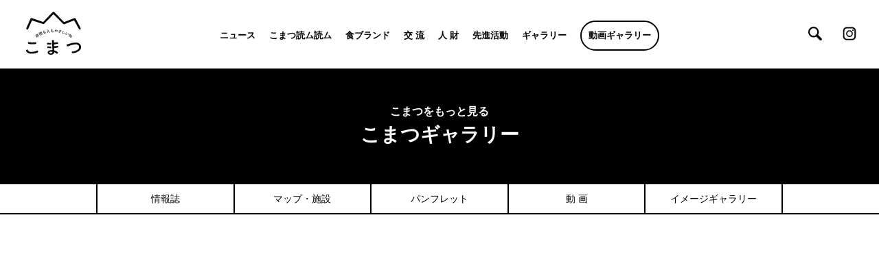

--- FILE ---
content_type: text/html; charset=UTF-8
request_url: https://kankyo-okoku-komatsu.jp/gallery/1320/
body_size: 6363
content:


<!DOCTYPE html>
<html lang="ja"
	prefix="og: https://ogp.me/ns#" >
<head>
<meta http-equiv="Content-Type" content="text/html; charset=UTF-8">

<meta name="viewport" content="width=device-width, initial-scale=1, minimum-scale=1.0, user-scalable=yes">
<meta name="format-detection" content="telephone=no">
<link rel="apple-touch-icon" type="image/x-icon" href="https://kankyo-okoku-komatsu.jp/wp/wp-content/themes/komatsu/img/icon.png">
<link rel="icon" type="image/vnd.microsoft.icon" href="https://kankyo-okoku-komatsu.jp/wp/wp-content/themes/komatsu/img/favicon.ico">

<link rel="stylesheet" type="text/css" media="all" href="https://kankyo-okoku-komatsu.jp/wp/wp-content/themes/komatsu/style.css">
<link rel="stylesheet" type="text/css" media="all" href="https://kankyo-okoku-komatsu.jp/wp/wp-content/themes/komatsu/font-awesome/css/font-awesome.min.css">
<link rel="stylesheet" type="text/css" media="all" href="https://kankyo-okoku-komatsu.jp/wp/wp-content/themes/komatsu/css/slick.css">
<link rel="stylesheet" type="text/css" media="all" href="https://kankyo-okoku-komatsu.jp/wp/wp-content/themes/komatsu/css/slick-theme.css">


		<!-- All in One SEO 4.1.6.2 -->
		<title>スマイル木場潟2018 - こまつ</title>
		<meta name="robots" content="max-image-preview:large" />
		<link rel="canonical" href="https://kankyo-okoku-komatsu.jp/gallery/1320/" />
		<meta property="og:locale" content="ja_JP" />
		<meta property="og:site_name" content="こまつ -" />
		<meta property="og:type" content="article" />
		<meta property="og:title" content="スマイル木場潟2018 - こまつ" />
		<meta property="og:url" content="https://kankyo-okoku-komatsu.jp/gallery/1320/" />
		<meta property="article:published_time" content="2018-10-23T13:10:35+00:00" />
		<meta property="article:modified_time" content="2018-10-24T10:41:23+00:00" />
		<meta name="twitter:card" content="summary" />
		<meta name="twitter:title" content="スマイル木場潟2018 - こまつ" />
		<script type="application/ld+json" class="aioseo-schema">
			{"@context":"https:\/\/schema.org","@graph":[{"@type":"WebSite","@id":"https:\/\/kankyo-okoku-komatsu.jp\/#website","url":"https:\/\/kankyo-okoku-komatsu.jp\/","name":"\u3053\u307e\u3064","inLanguage":"ja","publisher":{"@id":"https:\/\/kankyo-okoku-komatsu.jp\/#organization"}},{"@type":"Organization","@id":"https:\/\/kankyo-okoku-komatsu.jp\/#organization","name":"\u74b0\u5883\u738b\u56fd\u3053\u307e\u3064","url":"https:\/\/kankyo-okoku-komatsu.jp\/"},{"@type":"BreadcrumbList","@id":"https:\/\/kankyo-okoku-komatsu.jp\/gallery\/1320\/#breadcrumblist","itemListElement":[{"@type":"ListItem","@id":"https:\/\/kankyo-okoku-komatsu.jp\/#listItem","position":1,"item":{"@type":"WebPage","@id":"https:\/\/kankyo-okoku-komatsu.jp\/","name":"\u30db\u30fc\u30e0","url":"https:\/\/kankyo-okoku-komatsu.jp\/"},"nextItem":"https:\/\/kankyo-okoku-komatsu.jp\/gallery\/1320\/#listItem"},{"@type":"ListItem","@id":"https:\/\/kankyo-okoku-komatsu.jp\/gallery\/1320\/#listItem","position":2,"item":{"@type":"WebPage","@id":"https:\/\/kankyo-okoku-komatsu.jp\/gallery\/1320\/","name":"\u30b9\u30de\u30a4\u30eb\u6728\u5834\u6f5f2018","url":"https:\/\/kankyo-okoku-komatsu.jp\/gallery\/1320\/"},"previousItem":"https:\/\/kankyo-okoku-komatsu.jp\/#listItem"}]},{"@type":"Person","@id":"https:\/\/kankyo-okoku-komatsu.jp\/author\/wpmaster\/#author","url":"https:\/\/kankyo-okoku-komatsu.jp\/author\/wpmaster\/","name":"wpmaster","image":{"@type":"ImageObject","@id":"https:\/\/kankyo-okoku-komatsu.jp\/gallery\/1320\/#authorImage","url":"https:\/\/secure.gravatar.com\/avatar\/f6dff6d33aa8a56f2134667f5447e36c?s=96&d=mm&r=g","width":96,"height":96,"caption":"wpmaster"}},{"@type":"WebPage","@id":"https:\/\/kankyo-okoku-komatsu.jp\/gallery\/1320\/#webpage","url":"https:\/\/kankyo-okoku-komatsu.jp\/gallery\/1320\/","name":"\u30b9\u30de\u30a4\u30eb\u6728\u5834\u6f5f2018 - \u3053\u307e\u3064","inLanguage":"ja","isPartOf":{"@id":"https:\/\/kankyo-okoku-komatsu.jp\/#website"},"breadcrumb":{"@id":"https:\/\/kankyo-okoku-komatsu.jp\/gallery\/1320\/#breadcrumblist"},"author":"https:\/\/kankyo-okoku-komatsu.jp\/author\/wpmaster\/#author","creator":"https:\/\/kankyo-okoku-komatsu.jp\/author\/wpmaster\/#author","datePublished":"2018-10-23T13:10:35+00:00","dateModified":"2018-10-24T10:41:23+00:00"}]}
		</script>
		<!-- All in One SEO -->

<link rel='dns-prefetch' href='//s.w.org' />
		<script type="text/javascript">
			window._wpemojiSettings = {"baseUrl":"https:\/\/s.w.org\/images\/core\/emoji\/11\/72x72\/","ext":".png","svgUrl":"https:\/\/s.w.org\/images\/core\/emoji\/11\/svg\/","svgExt":".svg","source":{"concatemoji":"https:\/\/kankyo-okoku-komatsu.jp\/wp\/wp-includes\/js\/wp-emoji-release.min.js?ver=4.9.28"}};
			!function(e,a,t){var n,r,o,i=a.createElement("canvas"),p=i.getContext&&i.getContext("2d");function s(e,t){var a=String.fromCharCode;p.clearRect(0,0,i.width,i.height),p.fillText(a.apply(this,e),0,0);e=i.toDataURL();return p.clearRect(0,0,i.width,i.height),p.fillText(a.apply(this,t),0,0),e===i.toDataURL()}function c(e){var t=a.createElement("script");t.src=e,t.defer=t.type="text/javascript",a.getElementsByTagName("head")[0].appendChild(t)}for(o=Array("flag","emoji"),t.supports={everything:!0,everythingExceptFlag:!0},r=0;r<o.length;r++)t.supports[o[r]]=function(e){if(!p||!p.fillText)return!1;switch(p.textBaseline="top",p.font="600 32px Arial",e){case"flag":return s([55356,56826,55356,56819],[55356,56826,8203,55356,56819])?!1:!s([55356,57332,56128,56423,56128,56418,56128,56421,56128,56430,56128,56423,56128,56447],[55356,57332,8203,56128,56423,8203,56128,56418,8203,56128,56421,8203,56128,56430,8203,56128,56423,8203,56128,56447]);case"emoji":return!s([55358,56760,9792,65039],[55358,56760,8203,9792,65039])}return!1}(o[r]),t.supports.everything=t.supports.everything&&t.supports[o[r]],"flag"!==o[r]&&(t.supports.everythingExceptFlag=t.supports.everythingExceptFlag&&t.supports[o[r]]);t.supports.everythingExceptFlag=t.supports.everythingExceptFlag&&!t.supports.flag,t.DOMReady=!1,t.readyCallback=function(){t.DOMReady=!0},t.supports.everything||(n=function(){t.readyCallback()},a.addEventListener?(a.addEventListener("DOMContentLoaded",n,!1),e.addEventListener("load",n,!1)):(e.attachEvent("onload",n),a.attachEvent("onreadystatechange",function(){"complete"===a.readyState&&t.readyCallback()})),(n=t.source||{}).concatemoji?c(n.concatemoji):n.wpemoji&&n.twemoji&&(c(n.twemoji),c(n.wpemoji)))}(window,document,window._wpemojiSettings);
		</script>
		<style type="text/css">
img.wp-smiley,
img.emoji {
	display: inline !important;
	border: none !important;
	box-shadow: none !important;
	height: 1em !important;
	width: 1em !important;
	margin: 0 .07em !important;
	vertical-align: -0.1em !important;
	background: none !important;
	padding: 0 !important;
}
</style>
<link rel='stylesheet' id='responsive-lightbox-fancybox-css'  href='https://kankyo-okoku-komatsu.jp/wp/wp-content/plugins/responsive-lightbox/assets/fancybox/jquery.fancybox-1.3.4.css?ver=1.7.2' type='text/css' media='all' />
<link rel='stylesheet' id='dlm-frontend-css'  href='https://kankyo-okoku-komatsu.jp/wp/wp-content/plugins/download-monitor/assets/css/frontend.css?ver=4.9.28' type='text/css' media='all' />
<script type='text/javascript' src='https://kankyo-okoku-komatsu.jp/wp/wp-includes/js/jquery/jquery.js?ver=1.12.4'></script>
<script type='text/javascript' src='https://kankyo-okoku-komatsu.jp/wp/wp-includes/js/jquery/jquery-migrate.min.js?ver=1.4.1'></script>
<script type='text/javascript' src='https://kankyo-okoku-komatsu.jp/wp/wp-content/plugins/responsive-lightbox/assets/fancybox/jquery.fancybox-1.3.4.js?ver=1.7.2'></script>
<script type='text/javascript'>
/* <![CDATA[ */
var rlArgs = {"script":"fancybox","selector":"lightbox","customEvents":"","activeGalleries":"0","modal":"0","showOverlay":"1","showCloseButton":"1","enableEscapeButton":"1","hideOnOverlayClick":"1","hideOnContentClick":"0","cyclic":"0","showNavArrows":"1","autoScale":"1","scrolling":"yes","centerOnScroll":"1","opacity":"1","overlayOpacity":"70","overlayColor":"#666","titleShow":"1","titlePosition":"outside","transitions":"fade","easings":"swing","speeds":"300","changeSpeed":"300","changeFade":"100","padding":"5","margin":"5","videoWidth":"1080","videoHeight":"720","woocommerce_gallery":"0"};
/* ]]> */
</script>
<script type='text/javascript' src='https://kankyo-okoku-komatsu.jp/wp/wp-content/plugins/responsive-lightbox/js/front.js?ver=1.7.2'></script>
<link rel='https://api.w.org/' href='https://kankyo-okoku-komatsu.jp/wp-json/' />
<link rel="EditURI" type="application/rsd+xml" title="RSD" href="https://kankyo-okoku-komatsu.jp/wp/xmlrpc.php?rsd" />
<link rel="wlwmanifest" type="application/wlwmanifest+xml" href="https://kankyo-okoku-komatsu.jp/wp/wp-includes/wlwmanifest.xml" /> 
<link rel='prev' title='大杉わくわく自然塾' href='https://kankyo-okoku-komatsu.jp/gallery/1318/' />
<link rel='next' title='こまつ食彩工房　大根寿司' href='https://kankyo-okoku-komatsu.jp/gallery/1323/' />
<meta name="generator" content="WordPress 4.9.28" />
<link rel='shortlink' href='https://kankyo-okoku-komatsu.jp/?p=1320' />
<link rel="alternate" type="application/json+oembed" href="https://kankyo-okoku-komatsu.jp/wp-json/oembed/1.0/embed?url=https%3A%2F%2Fkankyo-okoku-komatsu.jp%2Fgallery%2F1320%2F" />
<link rel="alternate" type="text/xml+oembed" href="https://kankyo-okoku-komatsu.jp/wp-json/oembed/1.0/embed?url=https%3A%2F%2Fkankyo-okoku-komatsu.jp%2Fgallery%2F1320%2F&#038;format=xml" />
<script type="text/javascript">
	window._se_plugin_version = '8.1.9';
</script>
<!-- Analytics by WP-Statistics v12.6.12 - https://wp-statistics.com/ -->
<script type="text/javascript" src="https://kankyo-okoku-komatsu.jp/wp/wp-content/themes/komatsu/js/jquery.js"></script>
<script type="text/javascript" src="https://kankyo-okoku-komatsu.jp/wp/wp-content/themes/komatsu/js/slick.min.js"></script>
<script type="text/javascript" src="https://kankyo-okoku-komatsu.jp/wp/wp-content/themes/komatsu/js/jquery.simplyscroll.min.js"></script>
<script type="text/javascript" src="https://kankyo-okoku-komatsu.jp/wp/wp-content/themes/komatsu/js/loading.js"></script>
<script type="text/javascript" src="https://kankyo-okoku-komatsu.jp/wp/wp-content/themes/komatsu/js/script.js"></script>

<!-- ie -->
<!--[if lt IE 9]>
<script type="text/javascript" src="https://kankyo-okoku-komatsu.jp/wp/wp-content/themes/komatsu/js/html5.js"></script>
<script type="text/javascript" src="https://kankyo-okoku-komatsu.jp/wp/wp-content/themes/komatsu/js/selectivizr-min.js"></script>
<![endif]-->

<!-- Global site tag (gtag.js) - Google Analytics -->
<script async src="https://www.googletagmanager.com/gtag/js?id=UA-116317024-1"></script>
<script>
  window.dataLayer = window.dataLayer || [];
  function gtag(){dataLayer.push(arguments);}
  gtag('js', new Date());

  gtag('config', 'UA-116317024-1');
</script>
</head>

<body>
<div id="loader-bg">
  <div id="loader">
    <div class="sk-circle">
      <div class="sk-circle1 sk-child"></div>
      <div class="sk-circle2 sk-child"></div>
      <div class="sk-circle3 sk-child"></div>
      <div class="sk-circle4 sk-child"></div>
      <div class="sk-circle5 sk-child"></div>
      <div class="sk-circle6 sk-child"></div>
      <div class="sk-circle7 sk-child"></div>
      <div class="sk-circle8 sk-child"></div>
      <div class="sk-circle9 sk-child"></div>
      <div class="sk-circle10 sk-child"></div>
      <div class="sk-circle11 sk-child"></div>
      <div class="sk-circle12 sk-child"></div>
    </div>
  </div>
</div>

<div class="wrapper">
<header class="header">
  <div class="container">
    <h1 class="logo"><a href="https://kankyo-okoku-komatsu.jp"><img src="https://kankyo-okoku-komatsu.jp/wp/wp-content/themes/komatsu/img/logo_pc.svg" class="imgchange" alt="スマイル木場潟2018 - こまつ | こまつ"></a></h1>
    <div class="menu">
      <div class="menu-line"></div>
      <div class="menu-line"></div>
      <div class="menu-line"></div>
    </div>
    <div class="gnav">
      <div class="gnav-inner">
        <nav>
          <ul>
            <li><a href="https://kankyo-okoku-komatsu.jp/news/">ニュース</a></li>
            <li><a href="https://kankyo-okoku-komatsu.jp/reading/">こまつ読ム読ム</a></li>
            <li><a href="https://kankyo-okoku-komatsu.jp/articlecat/food/">食ブランド</a></li>
            <li><a href="https://kankyo-okoku-komatsu.jp/articlecat/interaction/">交 流</a></li>
            <li><a href="https://kankyo-okoku-komatsu.jp/articlecat/humanresources/">人 財</a></li>
            <li><a href="https://kankyo-okoku-komatsu.jp/articlecat/advancedcase/">先進活動</a></li>
            <!--<li><a href="https://kankyo-okoku-komatsu.jp/jiten/">こまつ辞典</a></li>-->
            <li><a href="https://kankyo-okoku-komatsu.jp/gallery/">ギャラリー</a></li>
            <li class="border"><a href="https://kankyo-okoku-komatsu.jp/gallerycat/movie/">動画ギャラリー</a></li>
          </ul>
        </nav>
      </div>
      <div class="sns">
        <ul>
          <li><a id="modal-open" href="javascript:void(0);"><img src="https://kankyo-okoku-komatsu.jp/wp/wp-content/themes/komatsu/img/search-icon.svg" alt="検索"></a></li>
          <!--<li><a href=""><img src="https://kankyo-okoku-komatsu.jp/wp/wp-content/themes/komatsu/img/facebook-icon.svg" alt="facebook"></a></li>-->
          <li><a href="https://www.instagram.com/kankyo_okoku_komatsu/" target="_blank"><img src="https://kankyo-okoku-komatsu.jp/wp/wp-content/themes/komatsu/img/instagram-icon.svg" alt="Instagram"></a></li>
        </ul>
      </div>
    </div>
  </div>
</header>
<main>
  <div id="gallery" class="main">
    <h2 class="page-title"><p class="small">こまつをもっと見る</p><p class="large">こまつギャラリー</p></h2>
    <section class="gallery-nav">
      <ul>
        <li><a href="https://kankyo-okoku-komatsu.jp/gallerycat/information/">情報誌</a></li>
        <li><a href="https://kankyo-okoku-komatsu.jp/gallerycat/map/">マップ・施設</a></li>
        <li><a href="https://kankyo-okoku-komatsu.jp/gallerycat/pamphlet/">パンフレット</a></li>
        <li><a href="https://kankyo-okoku-komatsu.jp/gallerycat/movie/">動 画</a></li>
        <li><a href="https://kankyo-okoku-komatsu.jp/gallery#insta">イメージギャラリー</a></li>
      </ul>
    </section>
    <section class="gallery-list">
      <div class="gallery-list__section">
        <div class="list">
          
                      <article class="movie__item">
              <div class="movie__youtube">
                <iframe width="100%" height="100%" src="https://www.youtube.com/embed/MJnn8670SGU?rel=0&amp;controls=0&amp;showinfo=0?modestbranding=1" frameborder="0" allow="autoplay; encrypted-media" allowfullscreen></iframe>
              </div>
              <div class="list__body">
                <header><h1 class="title">スマイル木場潟2018</h1></header>
                <div class="text"><p>環境王国こまつのシンボル「水郷木場潟」をメイン舞台に開催された、<br />
メモリアル式典「第66回全国植樹祭」から約1年4ヶ月ーー。<br />
豊かな緑と水への感謝を胸に、平成30年9月23日に開催された「スマイル木場潟2018」では、<br />
秋空の下で小松の自然と文化、グルメが集合。つながれ、輝く未来。</p>
</div>
                              </div>
                            <div class="button"><a href="https://kankyo-okoku-komatsu.jp/gallerycat/movie/">一覧に戻る</a></div>
            </article>
                  
        </div>

      </div><!-- /.allery-list__section -->

    </section><!-- /.gallery-list -->

 </div><!-- /.main -->
</main>

  <div class="breadcrumbs">
      <!-- Breadcrumb NavXT 6.0.4 -->
<span property="itemListElement" typeof="ListItem"><a property="item" typeof="WebPage" title="こまつへ移動" href="https://kankyo-okoku-komatsu.jp" class="home"><span property="name">トップ</span></a><meta property="position" content="1"></span> &gt; <span property="itemListElement" typeof="ListItem"><a property="item" typeof="WebPage" title="Go to the 動画 ギャラリー分類 archives." href="https://kankyo-okoku-komatsu.jp/gallerycat/movie/" class="taxonomy gallerycat"><span property="name">動画</span></a><meta property="position" content="2"></span> &gt; <span property="itemListElement" typeof="ListItem"><span property="name">スマイル木場潟2018</span><meta property="position" content="3"></span>  </div>

<footer class="footer">
  <div class="footer-nav">
    <div class="footer-nav__parent">
      <div class="item"><a href="https://kankyo-okoku-komatsu.jp/news/">ニュース</a></div>
      <div class="item"><a href="https://kankyo-okoku-komatsu.jp/reading/">こまつ読ム読ム</a></div>
      <div class="item"><a href="https://kankyo-okoku-komatsu.jp/articlecat/food/">こまつ</a></div>
      <!--<div class="item"><a href="https://kankyo-okoku-komatsu.jp/jiten/">こまつ辞典</a></div>-->
      <div class="item"><a href="https://kankyo-okoku-komatsu.jp/gallery/">こまつギャラリー</a></div>
    </div>
    <div class="footer-nav__child">
      <ul>
        <!--<li><a href="https://kankyo-okoku-komatsu.jp/newscat/food/">食ブランド</a></li>
        <li><a href="https://kankyo-okoku-komatsu.jp/newscat/interaction/">交 流</a></li>
        <li><a href="https://kankyo-okoku-komatsu.jp/newscat/humanresources/">人 財</a></li>
        <li><a href="https://kankyo-okoku-komatsu.jp/newscat/advancedcase/">先進活動</a></li>
        <li><a href="https://kankyo-okoku-komatsu.jp/newscat/event/">イベント</a></li>-->
      </ul>
      <ul>
        <li><a href="https://kankyo-okoku-komatsu.jp/reading/216/">小松市が誇る「食ブランド」を紐解く</a></li>
        <li><a href="http://kankyo-okoku-komatsu.jp/reading/1124/">小松市で豊かな自然と「交流」する</a></li>
        <li><a href="http://kankyo-okoku-komatsu.jp/reading/1149/">「人財」が繋ぐ、豊かな小松</a></li>
      </ul>
      <ul>
        <li><a href="https://kankyo-okoku-komatsu.jp/articlecat/food/">食ブランド</a></li>
        <li><a href="https://kankyo-okoku-komatsu.jp/articlecat/interaction/">交 流</a></li>
        <li><a href="https://kankyo-okoku-komatsu.jp/articlecat/humanresources/">人 財</a></li>
        <li><a href="https://kankyo-okoku-komatsu.jp/articlecat/advancedcase/">先進活動</a></li>
      </ul>
      <!--<ul class="dictionary">
        <li><a href="https://kankyo-okoku-komatsu.jp/jiten/#a-block">あ行</a></li>
        <li><a href="https://kankyo-okoku-komatsu.jp/jiten/#ka-block">か行</a></li>
        <li><a href="https://kankyo-okoku-komatsu.jp/jiten/#sa-block">さ行</a></li>
        <li><a href="https://kankyo-okoku-komatsu.jp/jiten/#ta-block">た行</a></li>
        <li><a href="https://kankyo-okoku-komatsu.jp/jiten/#na-block">な行</a></li>
        <li><a href="https://kankyo-okoku-komatsu.jp/jiten/#ha-block">は行</a></li>
        <li><a href="https://kankyo-okoku-komatsu.jp/jiten/#ma-block">ま行</a></li>
        <li><a href="https://kankyo-okoku-komatsu.jp/jiten/#ya-block">や行</a></li>
        <li><a href="https://kankyo-okoku-komatsu.jp/jiten/#ra-block">ら行</a></li>
        <li><a href="https://kankyo-okoku-komatsu.jp/jiten/#wa-block">わ行</a></li>
      </ul>-->
      <ul>
        <li><a href="https://kankyo-okoku-komatsu.jp/gallerycat/information/">情報誌</a></li>
        <li><a href="https://kankyo-okoku-komatsu.jp/gallerycat/map/">マップ・施設</a></li>
        <li><a href="https://kankyo-okoku-komatsu.jp/gallerycat/pamphlet/">パンフレット</a></li>
        <li><a href="https://kankyo-okoku-komatsu.jp/gallerycat/movie/">動 画</a></li>
        <li><a href="https://kankyo-okoku-komatsu.jp/gallery#insta">イメージギャラリー</a></li>
      </ul>
    </div>
  </div>
  <div class="footer-logo">
    <img src="https://kankyo-okoku-komatsu.jp/wp/wp-content/themes/komatsu/img/footer-logo.svg" alt="環境王国こまつ">
  </div>
  <div class="footer-info">
    <p class="title">小松市</p>
    <p class="text">〒923-8650  石川県小松市小馬出町91番地<br>TEL.0761-22-4111（代）</p>
  </div>
  <div class="footer-link">
    <ul>

      <li><a href="http://www.city.komatsu.lg.jp/" target="_blank"><img src="https://kankyo-okoku-komatsu.jp/wp/wp-content/themes/komatsu/img/footer-bnr04.jpg" alt=""></a></li>
      <li><a href="http://www.komatsuguide.jp/" target="_blank"><img src="https://kankyo-okoku-komatsu.jp/wp/wp-content/themes/komatsu/img/footer-bnr05.jpg" alt=""></a></li>
      <li><a href="https://komatsumon.net" target="_blank"><img src="https://kankyo-okoku-komatsu.jp/wp/wp-content/themes/komatsu/img/footer-bnr03-2.jpg" alt=""></a></li>
      <li><a href="https://www.city.komatsu.lg.jp/komatsubiyori/index.html" target="_blank"><img src="https://kankyo-okoku-komatsu.jp/wp/wp-content/themes/komatsu/img/footer-bnr02.jpg?202004" alt=""></a></li>
      <li><a href="https://www.explorekomatsu.com/" target="_blank"><img src="https://kankyo-okoku-komatsu.jp/wp/wp-content/themes/komatsu/img/footer-bnr01.jpg" alt=""></a></li>
      <!--<li><a href=""><img src="https://dummyimage.com/320x200/666/fff"></a></li>-->
    </ul>
  </div>
  <p class="footer-copyright">Copyright 小松市 All Rights Reserved.</p>
</footer>
<div class="pagetop"><a href="#"><img src="https://kankyo-okoku-komatsu.jp/wp/wp-content/themes/komatsu/img/pagetop.svg" alt="Pagetop"></a></div>

<div class="overlay"></div>
<div class="modal-window">
  <p>検索</p>
  <div class="form-box">
  <form method="get" id="searchform" action="https://kankyo-okoku-komatsu.jp">
  <input type="text" value="" name="s" id="s">
  <input type="image" src="https://kankyo-okoku-komatsu.jp/wp/wp-content/themes/komatsu/img/index-search-icon.svg" alt="">
  </form>
</div>
  <div id="modal-close">Close</div>
</div>
</div><!-- /.wrapper -->

<!-- wp_footer -->
<script type='text/javascript' src='https://kankyo-okoku-komatsu.jp/wp/wp-includes/js/wp-embed.min.js?ver=4.9.28'></script>
<!-- /wp_footer -->

</body>
</html>


--- FILE ---
content_type: text/css
request_url: https://kankyo-okoku-komatsu.jp/wp/wp-content/themes/komatsu/style.css
body_size: 15303
content:
@charset "UTF-8";
/* ===================================================================
Theme Name: komatsu
Theme URI:
Description:
Author: FURAZOA inc
Author URI: http://furazoa.com
Version: 1.0.1
=================================================================== */
html {
  -ms-text-size-adjust: 100%;
  -webkit-text-size-adjust: 100%;
}

body {
  font-size: 14px;
  line-height: 1.6;
  color: #000000;
  font-family: 游ゴシック体, 'Yu Gothic', YuGothic, 'ヒラギノ角ゴシック Pro', 'Hiragino Kaku Gothic Pro', メイリオ, Meiryo, Osaka, 'ＭＳ Ｐゴシック', 'MS PGothic', sans-serif;
  height: 100%;
  width: 100%;
  text-align: left;
  margin: 0px;
  padding: 0px;
  background: #FFFFFF;
  -webkit-font-smoothing: antialiased;
  background: #FAFAFA;
}

a {
  color: #000000;
  text-decoration: none;
}

a:hover {
  -webkit-transition: all 0.3s;
  -o-transition: all 0.3s;
  transition: all 0.3s;
}

::-moz-selection {
  background: #EEEEEE;
  color: #000000;
  text-shadow: none;
}

::selection {
  background: #EEEEEE;
  color: #000000;
  text-shadow: none;
}

::-moz-selection {
  background: #EEEEEE;
  color: #000000;
  text-shadow: none;
}

.legacy-ie {
  background: #eee;
  width: 100%;
  padding: 100px 0;
  position: absolute;
  top: 0;
  left: 0;
  text-align: center;
  z-index: 10000;
}

.legacy-ie a {
  color: #0066b3;
  text-decoration: none;
}

.noscript {
  background: #EEEEEE;
  width: 100%;
  padding: 100px 0;
  position: absolute;
  top: 0;
  left: 0;
  text-align: center;
  z-index: 10000;
}

/* loader
   ----------------------------------------------------------------- */
#loader-bg {
  position: fixed;
  width: 100%;
  height: 100%;
  top: 0px;
  left: 0px;
  background: #FFFFFF;
  z-index: 1500;
}

#loader {
  position: fixed;
  top: 50%;
  left: 50%;
  width: 200px;
  height: 200px;
  margin-top: -100px;
  margin-left: -100px;
  text-align: center;
  color: #000000;
  z-index: 1600;
}

.sk-circle {
  margin: 100px auto;
  width: 40px;
  height: 40px;
  position: relative;
}

.sk-circle .sk-child {
  width: 100%;
  height: 100%;
  position: absolute;
  left: 0;
  top: 0;
}

.sk-circle .sk-child:before {
  content: '';
  display: block;
  margin: 0 auto;
  width: 15%;
  height: 15%;
  background-color: #333;
  border-radius: 100%;
  -webkit-animation: sk-circleBounceDelay 1.2s infinite ease-in-out both;
  animation: sk-circleBounceDelay 1.2s infinite ease-in-out both;
}

.sk-circle .sk-circle2 {
  -webkit-transform: rotate(30deg);
  -ms-transform: rotate(30deg);
  transform: rotate(30deg);
}

.sk-circle .sk-circle3 {
  -webkit-transform: rotate(60deg);
  -ms-transform: rotate(60deg);
  transform: rotate(60deg);
}

.sk-circle .sk-circle4 {
  -webkit-transform: rotate(90deg);
  -ms-transform: rotate(90deg);
  transform: rotate(90deg);
}

.sk-circle .sk-circle5 {
  -webkit-transform: rotate(120deg);
  -ms-transform: rotate(120deg);
  transform: rotate(120deg);
}

.sk-circle .sk-circle6 {
  -webkit-transform: rotate(150deg);
  -ms-transform: rotate(150deg);
  transform: rotate(150deg);
}

.sk-circle .sk-circle7 {
  -webkit-transform: rotate(180deg);
  -ms-transform: rotate(180deg);
  transform: rotate(180deg);
}

.sk-circle .sk-circle8 {
  -webkit-transform: rotate(210deg);
  -ms-transform: rotate(210deg);
  transform: rotate(210deg);
}

.sk-circle .sk-circle9 {
  -webkit-transform: rotate(240deg);
  -ms-transform: rotate(240deg);
  transform: rotate(240deg);
}

.sk-circle .sk-circle10 {
  -webkit-transform: rotate(270deg);
  -ms-transform: rotate(270deg);
  transform: rotate(270deg);
}

.sk-circle .sk-circle11 {
  -webkit-transform: rotate(300deg);
  -ms-transform: rotate(300deg);
  transform: rotate(300deg);
}

.sk-circle .sk-circle12 {
  -webkit-transform: rotate(330deg);
  -ms-transform: rotate(330deg);
  transform: rotate(330deg);
}

.sk-circle .sk-circle2:before {
  -webkit-animation-delay: -1.1s;
  animation-delay: -1.1s;
}

.sk-circle .sk-circle3:before {
  -webkit-animation-delay: -1s;
  animation-delay: -1s;
}

.sk-circle .sk-circle4:before {
  -webkit-animation-delay: -0.9s;
  animation-delay: -0.9s;
}

.sk-circle .sk-circle5:before {
  -webkit-animation-delay: -0.8s;
  animation-delay: -0.8s;
}

.sk-circle .sk-circle6:before {
  -webkit-animation-delay: -0.7s;
  animation-delay: -0.7s;
}

.sk-circle .sk-circle7:before {
  -webkit-animation-delay: -0.6s;
  animation-delay: -0.6s;
}

.sk-circle .sk-circle8:before {
  -webkit-animation-delay: -0.5s;
  animation-delay: -0.5s;
}

.sk-circle .sk-circle9:before {
  -webkit-animation-delay: -0.4s;
  animation-delay: -0.4s;
}

.sk-circle .sk-circle10:before {
  -webkit-animation-delay: -0.3s;
  animation-delay: -0.3s;
}

.sk-circle .sk-circle11:before {
  -webkit-animation-delay: -0.2s;
  animation-delay: -0.2s;
}

.sk-circle .sk-circle12:before {
  -webkit-animation-delay: -0.1s;
  animation-delay: -0.1s;
}

@-webkit-keyframes sk-circleBounceDelay {
  0%, 80%, 100% {
    -webkit-transform: scale(0);
    transform: scale(0);
  }
  40% {
    -webkit-transform: scale(1);
    transform: scale(1);
  }
}

@keyframes sk-circleBounceDelay {
  0%, 80%, 100% {
    -webkit-transform: scale(0);
    transform: scale(0);
  }
  40% {
    -webkit-transform: scale(1);
    transform: scale(1);
  }
}

body, div, pre, p, blockquote, dl, dt, dd, ul, ol, li, h1, h2, h3, h4, h5, h6, form, fieldset, th, td, figure, figcaption {
  margin: 0;
  padding: 0;
}

input, textarea {
  margin: 0;
  font-size: 100%;
}

label {
  cursor: pointer;
}

table {
  border-collapse: collapse;
  border-spacing: 0;
  font-size: 100%;
}

fieldset, img {
  border: 0;
}

img {
  max-width: 100%;
  width: 100%;
  height: auto;
  vertical-align: top;
}

address, caption, cite, code, dfn, em, th, var {
  font-style: normal;
  font-weight: normal;
}

ol, ul {
  list-style: none;
}

caption, th {
  text-align: left;
}

h1, h2, h3, h4, h5, h6 {
  font-size: 100%;
  font-weight: bold;
}

q:after, q:before {
  content: '';
}

a, input {
  outline: none;
}

input, textarea {
  border-radius: 0;
  font-family: 游ゴシック体, 'Yu Gothic', YuGothic, 'ヒラギノ角ゴシック Pro', 'Hiragino Kaku Gothic Pro', メイリオ, Meiryo, Osaka, 'ＭＳ Ｐゴシック', 'MS PGothic', sans-serif;
}

input[type="button"], input[type="submit"] {
  -webkit-appearance: none;
  background: none;
  border: none;
  padding: 0;
  cursor: pointer;
}

abbr, acronym {
  border: 0;
}

* {
  -webkit-box-sizing: border-box;
  -moz-box-sizing: border-box;
  -ms-box-sizing: border-box;
  box-sizing: border-box;
}

/* header
   ----------------------------------------------------------------- */
.header {
  width: 100%;
  height: 60px;
  position: relative;
}
/*  header 　の　固定   ----------------------------------------------------------------- */
.header{max-width: 1440px;position: fixed;z-index: 99999;background: rgba(255,255,255,0.9)}
main{padding-top:60px}
@media screen and (min-width: 768px) {
    main{padding-top:100px}
}

@media screen and (min-width: 768px) {
  .header {
    height: 100px;
  }
}

.header .container {
  height: 100%;
}

.header .logo {
  width: 150px;
  position: absolute;
  top: 50%;
  left: 3%;
  transform: translateY(-50%);
  z-index: 50;
}

@media screen and (min-width: 768px) {
  .header .logo {
    width: 80px;
  }
}

.header .gnav {
  width: 100%;
  height: 100%;
  position: fixed;
  top: 0;
  left: 0;
  background: #FFFFFF;
  transition: all 0.75s cubic-bezier(0.075, 0.82, 0.165, 1);
  visibility: hidden;
  opacity: 0;
  z-index: 500;
  overflow-y: scroll;
  -webkit-overflow-scrolling: touch;
}

@media screen and (min-width: 768px) {
  .header .gnav {
    overflow-y: auto;
    visibility: visible;
    opacity: 1;
    background: none;
    position: static;
    display: block;
  }
}

.header .gnav .gnav-inner {
  margin: 60px 0 0 0;
  border-top: 2px solid #000000;
}

@media screen and (min-width: 768px) {
  .header .gnav .gnav-inner {
    position: relative;
    top: 30px;
    margin: 0 auto;
    border: none;
  }
}

@media screen and (min-width: 1300px) {
  .header .gnav .gnav-inner {
    top: 25px;
  }
}

@media screen and (min-width: 768px) {
  .header .gnav .gnav-inner ul {
    display: flex;
    justify-content: center;
    align-items: center;
  }
}

.header .gnav .gnav-inner ul li {
  text-align: center;
  border-bottom: 2px solid #000000;
}

@media screen and (min-width: 768px) {
  .header .gnav .gnav-inner ul li {
    border: none;
    margin: 0 10px;
  }
}

@media screen and (min-width: 1300px) {
  .header .gnav .gnav-inner ul li {
    margin: 0 15px;
  }
}

.header .gnav .gnav-inner ul li a {
  display: block;
  padding: 10px 0;
  text-align: center;
  font-size: 16px;
  font-size: 1rem;
  font-weight: bold;
  position: relative;
}

@media screen and (min-width: 768px) {
  .header .gnav .gnav-inner ul li a {
    font-size: 13px;
    font-size: 0.8125rem;
  }
  .header .gnav .gnav-inner ul li a::after {
    content: "";
    display: inline-block;
    position: absolute;
    bottom: 0;
    left: 0;
    width: 100%;
    height: 4px;
    background: #000000;
    opacity: 0;
    transition: all 0.2s;
  }
  .header .gnav .gnav-inner ul li a:hover::after {
    opacity: 1;
    bottom: 5px;
    transition: all 0.2s;
  }
}

@media screen and (min-width: 1300px) {
  .header .gnav .gnav-inner ul li a {
    margin: 0 15px;
    font-size: 16px;
    font-size: 1rem;
  }
}

@media screen and (min-width: 768px) {
  .header .gnav .gnav-inner ul .border a {
    border: 2px solid #000000;
    font-size: 13px;
    font-size: 0.8125rem;
    padding: 10px 10px;
    border-radius: 6em;
  }
  .header .gnav .gnav-inner ul .border a::after {
    content: "";
    display: none;
  }
  .header .gnav .gnav-inner ul .border a:hover {
    opacity: 0.6;
  }
}

.header .gnav.open {
  visibility: visible;
  opacity: 1;
  transition: all 0.75s cubic-bezier(0.075, 0.82, 0.165, 1);
}

.header .sns {
  margin: 30px 0;
  padding-bottom: 30px;
}

@media screen and (min-width: 768px) {
  .header .sns {
    position: absolute;
    top: 50%;
    right: 3%;
    transform: translateY(-50%);
    margin: 0;
    padding: 0;
  }
}

.header .sns ul {
  display: flex;
  flex-wrap: wrap;
  margin: 0 10px;
  justify-content: center;
}

@media screen and (min-width: 768px) {
  .header .sns ul {
    margin: 0 -20px;
    justify-content: flex-end;
  }
}

.header .sns ul li {
  width: 20px;
  margin: 0 10px;
}

@media screen and (min-width: 768px) {
  .header .sns ul li {
    margin: 0 15px;
  }
}

@media screen and (min-width: 1300px) {
  .header .sns ul li {
    margin: 0 15px;
  }
}

.header .sns ul #modal-open {
  display: block;
  width: 100%;
  height: 100%;
  cursor: pointer;
}

.header .menu {
  width: 30px;
  height: 14px;
  position: absolute;
  top: 50%;
  right: 3%;
  transform: translateY(-50%);
  cursor: pointer;
  z-index: 1000;
}

@media screen and (min-width: 768px) {
  .header .menu {
    display: none;
  }
}

.header .menu .menu-line {
  position: absolute;
  width: 30px;
  height: 2px;
  background: #000000;
}

.header .menu .menu-line:nth-of-type(1) {
  top: 0;
  -webkit-transition: all 0.3s;
  -o-transition: all 0.3s;
  transition: all 0.3s;
  border-radius: 2px;
}

.header .menu .menu-line:nth-of-type(2) {
  top: 7px;
  -webkit-transition: all 0.3s;
  -o-transition: all 0.3s;
  transition: all 0.3s;
  border-radius: 2px;
}

.header .menu .menu-line:nth-of-type(3) {
  top: 14px;
  -webkit-transition: all 0.3s;
  -o-transition: all 0.3s;
  transition: all 0.3s;
  border-radius: 2px;
}

.header .menu.open .menu-line:nth-of-type(1) {
  -webkit-transform: rotate(45deg);
  -ms-transform: rotate(45deg);
  transform: rotate(45deg);
  top: 7px;
  -webkit-transition: all 0.3s;
  -o-transition: all 0.3s;
  transition: all 0.3s;
}

.header .menu.open .menu-line:nth-of-type(2) {
  opacity: 0;
  -webkit-transition: all 0.3s;
  -o-transition: all 0.3s;
  transition: all 0.3s;
}

.header .menu.open .menu-line:nth-of-type(3) {
  -webkit-transform: rotate(-45deg);
  -ms-transform: rotate(-45deg);
  transform: rotate(-45deg);
  top: 7px;
  -webkit-transition: all 0.3s;
  -o-transition: all 0.3s;
  transition: all 0.3s;
}

/* footer
   ----------------------------------------------------------------- */
.breadcrumbs {
  border-top: 2px solid #000000;
  padding: 10px;
}

.breadcrumbs a:hover {
  color: #BDBDBD;
}

.footer .footer-nav {
  display: none;
}

@media screen and (min-width: 768px) {
  .footer .footer-nav {
    display: block;
  }
}

.footer .footer-nav .footer-nav__parent {
  border-top: 2px solid #000000;
  border-bottom: 2px solid #000000;
  display: flex;
  flex-wrap: wrap;
}

.footer .footer-nav .footer-nav__parent .item {
  width: 25%;
  text-align: center;
  border-right: 2px solid #000000;
}

.footer .footer-nav .footer-nav__parent .item a {
  display: block;
  font-size: 18px;
  font-size: 1.125rem;
  padding: 15px 0;
}

.footer .footer-nav .footer-nav__parent .item a:hover {
  background: #EEEEEE;
}

.footer .footer-nav .footer-nav__parent .item:last-child {
  border: none;
}

.footer .footer-nav .footer-nav__child {
  display: flex;
  flex-wrap: wrap;
}

.footer .footer-nav .footer-nav__child ul {
  width: 25%;
  padding: 20px;
}

.footer .footer-nav .footer-nav__child ul li {
  text-align: center;
  margin: 5px 0;
}

.footer .footer-nav .footer-nav__child ul li a:hover {
  color: #BDBDBD;
}

.footer .footer-nav .footer-nav__child .dictionary {
  display: flex;
  flex-wrap: wrap;
}

.footer .footer-nav .footer-nav__child .dictionary li {
  width: 25%;
}

.footer .footer-logo {
  width: 200px;
  margin: 40px auto 0;
}

@media screen and (min-width: 768px) {
  .footer .footer-logo {
    width: 340px;
    margin: 100px auto 0;
  }
}

.footer .footer-info {
  text-align: center;
  margin: 20px 0 0;
}

@media screen and (min-width: 768px) {
  .footer .footer-info {
    margin: 40px 0 0;
  }
}

.footer .footer-info .title {
  font-size: 16px;
  font-size: 1rem;
}

@media screen and (min-width: 768px) {
  .footer .footer-info .title {
    font-size: 20px;
    font-size: 1.25rem;
  }
}

.footer .footer-info .text {
  margin-top: 10px;
}

.footer .footer-info .text a:hover {
  color: #BDBDBD;
}

.footer .footer-link {
  margin: 20px 0 0;
}

@media screen and (min-width: 768px) {
  .footer .footer-link {
    margin: 40px 0 0;
  }
}

.footer .footer-link ul {
  display: flex;
  flex-wrap: wrap;
  margin: 0 -2%;
  justify-content: center;
  padding: 0 3%;
}

@media screen and (min-width: 768px) {
  .footer .footer-link ul {
    margin: 0 -10px;
  }
}

.footer .footer-link ul li {
  width: 33.3%;
  padding: 0 2%;
  margin: 5px 0;
}

@media screen and (min-width: 768px) {
  .footer .footer-link ul li {
    width: 16.6%;
    padding: 0 10px;
    margin: 10px 0;
  }
}

.footer .footer-copyright {
  text-align: center;
  font-size: 12px;
  font-size: 0.75rem;
  padding: 25px 0 10px;
}

@media screen and (min-width: 425px) {
  .footer .footer-copyright {
    font-size: 14px;
    font-size: 0.875rem;
    padding: 45px 0 25px;
  }
}

.pagetop {
  display: none;
  width: 40px;
  position: fixed;
  right: 15px;
  bottom: 15px;
  z-index: 50;
}

@media screen and (min-width: 425px) {
  .pagetop {
    width: 50px;
  }
}

.pagetop a {
  display: block;
}

.pagetop a:hover {
  opacity: 0.6;
}

/* main
   ----------------------------------------------------------------- */
.wrapper {
  max-width: 1440px;
  margin: 0 auto;
  position: relative;
  background: #FFFFFF;
  overflow: hidden;
}

.form-box {
  max-width: 400px;
  margin: 0 auto;
  display: -webkit-box;
  display: -webkit-flex;
  display: -ms-flexbox;
  display: flex;
  -webkit-box-align: center;
  -webkit-align-items: center;
  -ms-flex-align: center;
  align-items: center;
  -webkit-box-pack: justify;
  -webkit-justify-content: space-between;
  -ms-flex-pack: justify;
  justify-content: space-between;
  padding: 0 3%;
}

.form-box form {
  width: 100%;
  display: -webkit-box;
  display: -webkit-flex;
  display: -ms-flexbox;
  display: flex;
  -webkit-flex-wrap: wrap;
  -ms-flex-wrap: wrap;
  flex-wrap: wrap;
  -webkit-box-align: center;
  -webkit-align-items: center;
  -ms-flex-align: center;
  align-items: center;
  -webkit-box-pack: justify;
  -webkit-justify-content: space-between;
  -ms-flex-pack: justify;
  justify-content: space-between;
}

.form-box input[type="image"] {
  width: 30px;
}

.form-box input[type="text"] {
  width: calc(100% - 40px);
  border: 3px solid #000000;
  border-radius: 3em;
  padding: 5px 10px;
}

.col2 {
  display: -webkit-box;
  display: -webkit-flex;
  display: -ms-flexbox;
  display: flex;
  -webkit-flex-wrap: wrap;
  -ms-flex-wrap: wrap;
  flex-wrap: wrap;
  border-top: 2px solid #000000;
}

@media screen and (min-width: 768px) {
  .col2 {
    -webkit-box-orient: horizontal;
    -webkit-box-direction: reverse;
    -webkit-flex-direction: row-reverse;
    -ms-flex-direction: row-reverse;
    flex-direction: row-reverse;
    -webkit-box-pack: justify;
    -webkit-justify-content: space-between;
    -ms-flex-pack: justify;
    justify-content: space-between;
  }
}

.col2 .sub {
  width: 100%;
}

@media screen and (min-width: 768px) {
  .col2 .sub {
    width: 220px;
    border: none;
    border-right: 2px solid #000000;
    padding-bottom: 40px;
  }
}

.col2 .sub .sub__title {
  background: #000000;
  padding: 15px 40%;
}

@media screen and (min-width: 768px) {
  .col2 .sub .sub__title {
    padding: 30px;
    height: 220px;
    position: relative;
  }
  .col2 .sub .sub__title .image {
    width: 120px;
    position: absolute;
    top: 50%;
    left: 50%;
    -webkit-transform: translate(-50%, -50%);
    -ms-transform: translate(-50%, -50%);
    transform: translate(-50%, -50%);
  }
}

.col2 .content {
  width: 100%;
  padding-bottom: 40px;
}

@media screen and (min-width: 768px) {
  .col2 .content {
    width: calc(100% - 220px);
    padding-bottom: 100px;
  }
}

.col2 .content .content-inner {
  max-width: 1000px;
  margin: 0 auto;
  padding: 0 3%;
}

@media screen and (min-width: 768px) {
  .col2 .content .content-inner {
    padding: 0 30px;
  }
}

.overlay {
  width: 100%;
  height: 100%;
  position: fixed;
  top: 0;
  left: 0;
  background: rgba(0, 0, 0, 0.6);
  display: none;
  z-index: 1500;
}

.modal-window {
  max-width: 600px;
  width: 90%;
  height: 200px;
  position: fixed;
  background-color: #FFF;
  display: none;
  z-index: 2000;
  top: 50%;
  left: 50%;
  -webkit-transform: translate(-50%, -50%);
  -ms-transform: translate(-50%, -50%);
  transform: translate(-50%, -50%);
}

.modal-window p {
  text-align: center;
  margin: 30px 0;
}

.modal-window #modal-close {
  width: 100px;
  border: 1px solid #000000;
  padding: 5px 0;
  text-align: center;
  margin: 20px auto 0;
  cursor: pointer;
}

.modal-window #modal-close:hover {
  background: #000000;
  color: #FFFFFF;
}

.food .sub__title {
  background: #da9937 !important;
}

.interaction .sub__title {
  background: #64aadc !important;
}

.humanresources .sub__title {
  background: #468c64 !important;
}

.advancedcase .sub__title {
  background: #e696b4 !important;
}

/* heading
   ----------------------------------------------------------------- */
.page-title {
  text-align: center;
}

.page-title .ja {
  margin-top: 5px;
  font-size: 16px;
  font-size: 1rem;
}

@media screen and (min-width: 768px) {
  .page-title .ja {
    margin-top: 10px;
    font-size: 20px;
    font-size: 1.25rem;
  }
}

/* button
   ----------------------------------------------------------------- */
.button a {
  border: 2px solid #000000;
  text-align: center;
  padding: 10px 0;
  border-radius: 10px;
  display: block;
}

@media screen and (min-width: 768px) {
  .button a {
    padding: 15px 0;
  }
}

.button a:hover {
  background: #000000;
  color: #FFFFFF;
}

/* artcle aside
   ----------------------------------------------------------------- */
#article .sub__list .title {
  padding: 10px 10%;
  border-bottom: 2px solid #000000;
  font-size: 16px;
  font-size: 1rem;
}

@media screen and (min-width: 768px) {
  #article .sub__list .title {
    padding: 20px 30px 10px;
    font-size: 18px;
    font-size: 1.125rem;
  }
}

#article .sub__list ul li {
  padding: 10px 10%;
  border-bottom: 2px solid #000000;
}

@media screen and (min-width: 768px) {
  #article .sub__list ul li {
    padding: 10px 30px;
  }
}

#article .sub__list ul li a:hover {
  color: #BDBDBD;
}

#article .sub__list .border li:last-child {
  border-bottom: none !important;
}

@media screen and (min-width: 768px) {
  #article .sub__list .border li:last-child {
    border-bottom: 2px solid #000000 !important;
  }
}

#article .sub__list .link {
  padding: 10px 10%;
  border-bottom: 2px solid #000000;
  font-size: 16px;
  font-size: 1rem;
}

@media screen and (min-width: 768px) {
  #article .sub__list .link {
    padding: 10px 30px;
    font-size: 18px;
    font-size: 1.125rem;
  }
}

#article .sub__list .link a {
  color: #FFFFFF;
  border-radius: 10px;
  display: block;
  text-align: center;
  padding: 10px;
}

#article .sub__list .link a:hover {
  opacity: 0.6;
}

#article.interaction .sub__list .title {
  color: #64aadc;
}

#article.interaction .sub__list .link a {
  background: #64aadc;
}

#article.humanresources .sub__list .title {
  color: #468c64;
}

#article.humanresources .sub__list .link a {
  background: #468c64;
}

#article.advancedcase .sub__list .title {
  color: #e696b4;
}

/* top
   ----------------------------------------------------------------- */
@media screen and (min-width: 768px) {
  #index {
    font-size: 16px;
    font-size: 1rem;
  }
}

#index .mainvis {
  position: relative;
}

#index .mainvis .mainvis__logo {
  width: 80%;
  position: absolute;
  top: 50%;
  left: 50%;
  -webkit-transform: translate(-50%, -50%);
  -ms-transform: translate(-50%, -50%);
  transform: translate(-50%, -50%);
}

@media screen and (min-width: 768px) {
  #index .mainvis .mainvis__logo {
    width: 40%;
  }
}

#index .mainvis .mainvis__image {
  position: relative;
}

#index .mainvis .mainvis__image .sp-image {
  display: none;
}

@media screen and (max-width: 768px) {
  #index .mainvis .mainvis__image .sp-image {
    display: block;
  }
}

#index .mainvis .mainvis__image video {
  display: block;
  width: 100%;
}

@media screen and (max-width: 768px) {
  #index .mainvis .mainvis__image video {
    display: none;
  }
}

#index .mainvis .mainvis__image::after {
  content: "";
  position: absolute;
  top: 0;
  left: 0;
  width: 100%;
  height: 100%;
  background: rgba(0, 0, 0, 0.3);
}

@media screen and (max-width: 768px) {
  #index .mainvis .mainvis__image::after {
    display: none;
  }
}

#index .concept {
  width: 80%;
  margin: 0 auto;
  padding: 30px 0;
}

@media screen and (min-width: 768px) {
  #index .concept {
    width: 50%;
    padding: 60px 0;
  }
}

#index .concept .concept__title {
  text-align: center;
  font-size: 20px;
  font-size: 1.25rem;
  line-height: 1.4;
}

@media screen and (min-width: 425px) {
  #index .concept .concept__title {
    font-size: 24px;
    font-size: 1.5rem;
  }
}

@media screen and (min-width: 768px) {
  #index .concept .concept__title br {
    display: none;
  }
}

#index .concept .concept__text {
  margin-top: 15px;
}

@media screen and (min-width: 425px) {
  #index .concept .concept__text {
    margin-top: 30px;
  }
}

#index .read .read__title {
  border-top: 2px solid #000000;
}

@media screen and (min-width: 768px) {
  #index .read .read__title {
    border-bottom: 2px solid #000000;
  }
}

#index .read .read__title .title {
  width: 50%;
  margin: 0 auto;
  line-height: 1.0;
  padding: 8px 0;
}

@media screen and (min-width: 768px) {
  #index .read .read__title .title {
    width: 20%;
    padding: 12px 0;
  }
}

#index .read ul {
  margin: -5px 0;
}

@media screen and (min-width: 768px) {
  #index .read ul {
    display: -webkit-box;
    display: -webkit-flex;
    display: -ms-flexbox;
    display: flex;
    margin: 0 -5px;
  }
}

#index .read ul li {
  padding: 5px 0;
}

@media screen and (min-width: 768px) {
  #index .read ul li {
    padding: 0 5px;
  }
}

#index .read ul li a {
  display: block;
  position: relative;
}

@media screen and (min-width: 768px) {
  #index .read ul li a {
    overflow: hidden;
  }
}

@media screen and (min-width: 768px) {
  #index .read ul li a:hover .image img {
    -webkit-transform: scale(1.1);
    -ms-transform: scale(1.1);
    transform: scale(1.1);
    -webkit-transition: all 0.2s;
    -o-transition: all 0.2s;
    transition: all 0.2s;
  }
}

@media screen and (min-width: 768px) {
  #index .read ul li a:hover .image::before {
    opacity: 1;
    -webkit-transition: all 0.2s;
    -o-transition: all 0.2s;
    transition: all 0.2s;
    z-index: 5;
  }
}

@media screen and (min-width: 768px) {
  #index .read ul li a .image::before {
    content: "";
    width: 100%;
    height: 100%;
    background: rgba(0, 0, 0, 0.6);
    opacity: 0;
    position: absolute;
    top: 0;
    left: 0;
    display: block;
    -webkit-transition: all 0.2s;
    -o-transition: all 0.2s;
    transition: all 0.2s;
  }
}

#index .read ul li a .text {
  text-align: center;
  position: absolute;
  top: 50%;
  left: 50%;
  -webkit-transform: translate(-50%, -50%);
  -ms-transform: translate(-50%, -50%);
  transform: translate(-50%, -50%);
  font-size: 40px;
  font-size: 2.5rem;
  font-weight: bold;
  color: #FFFFFF;
  width: 100%;
  line-height: 1.2;
}

@media screen and (min-width: 768px) {
  #index .read ul li a .text {
    font-size: 40px;
    font-size: 2.5rem;
    z-index: 10;
  }
}

#index .read ul li:first-child .image {
  border-top: 2px solid #000000;
}

@media screen and (min-width: 768px) {
  #index .read ul li:first-child .image {
    border-top: none;
  }
}

#index .read ul li span {
  display: block;
  position: relative;
}

@media screen and (min-width: 768px) {
  #index .read ul li span {
    overflow: hidden;
  }
}

@media screen and (min-width: 768px) {
  #index .read ul li span .image::before {
    opacity: 1;
    -webkit-transition: all 0.2s;
    -o-transition: all 0.2s;
    transition: all 0.2s;
    z-index: 5;
  }
}

@media screen and (min-width: 768px) {
  #index .read ul li span .image::before {
    content: "";
    width: 100%;
    height: 100%;
    background: rgba(0, 0, 0, 0.6);
    position: absolute;
    top: 0;
    left: 0;
    display: block;
    -webkit-transition: all 0.2s;
    -o-transition: all 0.2s;
    transition: all 0.2s;
  }
}

#index .read ul li span .text {
  text-align: center;
  position: absolute;
  top: 50%;
  left: 50%;
  -webkit-transform: translate(-50%, -50%);
  -ms-transform: translate(-50%, -50%);
  transform: translate(-50%, -50%);
  font-size: 50px;
  font-size: 3.125rem;
  font-weight: bold;
  color: #FFFFFF;
  width: 100%;
  line-height: 1.2;
}

@media screen and (min-width: 768px) {
  #index .read ul li span .text {
    font-size: 40px;
    font-size: 2.5rem;
    z-index: 10;
  }
}

#index .read ul li span .text p {
  font-size: 14px;
  font-size: 0.875rem;
  display: block;
  margin-top: 10px;
}

#index .read ul li:first-child .image {
  border-top: 2px solid #000000;
}

@media screen and (min-width: 768px) {
  #index .read ul li:first-child .image {
    border-top: none;
  }
}

#index .read .read__textbox {
  width: 80%;
  margin: 0 auto;
  padding: 30px 0;
}

@media screen and (min-width: 768px) {
  #index .read .read__textbox {
    width: 50%;
    padding: 60px 0;
  }
}

#index .read .read__textbox .read__subtitle {
  text-align: center;
  font-weight: normal;
}

#index .read .read__textbox .read__text {
  margin-top: 10px;
}

#index .movie {
  border-top: 2px solid #000000;
  margin-top: 40px;
  padding-top: 40px;
}

@media screen and (min-width: 768px) {
  #index .movie {
    border: none;
  }
}

#index .movie .movie__title {
  margin: 0 auto;
}

#index .movie .movie__title .en {
  width: 150px;
  margin: 0 auto;
}

#index .movie .top-gallery {
  margin-top: 15px;
  padding: 0 3%;
}

@media screen and (min-width: 768px) {
  #index .movie .top-gallery {
    margin: 20px auto 0;
  }
}

#index .movie .top-gallery a {
  display: block;
  position: relative;
  color: #FFFFFF;
  font-size: 16px;
  font-size: 1rem;
  font-weight: bold;
}

@media screen and (min-width: 768px) {
  #index .movie .top-gallery a {
    font-size: 24px;
    font-size: 1.5rem;
  }
}

#index .movie .top-gallery a:hover {
  opacity: 0.6;
}

#index .movie .top-gallery a span {
  position: absolute;
  top: 50%;
  left: 50%;
  transform: translate(-50%, -50%);
  color: #FFFFFF;
  line-height: 1.0;
}

#index .movie .top-gallery a span::after {
  content: "";
  display: inline-block;
  width: 100%;
  height: 2px;
  background: #FFFFFF;
}

#index .movie .movie__list ul {
  display: -webkit-box;
  display: -webkit-flex;
  display: -ms-flexbox;
  display: flex;
  margin: 0 -2%;
  -webkit-flex-wrap: wrap;
  -ms-flex-wrap: wrap;
  flex-wrap: wrap;
  padding: 0 3%;
}

@media screen and (min-width: 768px) {
  #index .movie .movie__list ul {
    margin: 20px -2% 0;
  }
}

#index .movie .movie__list ul li {
  width: 50%;
  padding: 0 2%;
  margin: 15px 0;
}

@media screen and (min-width: 768px) {
  #index .movie .movie__list ul li {
    width: 33.3%;
  }
}

#index .movie .movie__list ul li a {
  display: block;
  position: relative;
}

#index .movie .movie__list ul li .icon {
  width: 50px;
  height: 50px;
  position: absolute;
  top: -5px;
  left: -5px;
  z-index: 10;
}

#index .movie .movie__list ul li .thumb {
  overflow: hidden;
  position: relative;
  height: 80px;
}

@media screen and (min-width: 768px) {
  #index .movie .movie__list ul li .thumb {
    height: 220px;
  }
}

#index .movie .movie__list ul li .title {
  margin-top: 10px;
  text-align: center;
  font-size: 16px;
  font-size: 1rem;
}

#index .movie .movie__list ul li .text {
  margin-top: 5px;
}

#index .news {
  border-top: 2px solid #000000;
  margin-top: 40px;
  padding-top: 40px;
}

@media screen and (min-width: 768px) {
  #index .news {
    border: none;
  }
}

#index .news .news__title {
  width: 134px;
  margin: 0 auto;
}

#index .news .button {
  width: 300px;
  margin: 20px auto;
}

@media screen and (min-width: 768px) {
  #index .news .button {
    margin: 60px auto;
  }
}

#index .news .news__list ul {
  display: -webkit-box;
  display: -webkit-flex;
  display: -ms-flexbox;
  display: flex;
  margin: 0 -2%;
  -webkit-flex-wrap: wrap;
  -ms-flex-wrap: wrap;
  flex-wrap: wrap;
}

@media screen and (min-width: 768px) {
  #index .news .news__list ul {
    margin: 20px -2% 0;
    padding: 0 3%;
  }
}

#index .news .news__list ul li {
  width: 50%;
  padding: 0 2%;
  margin: 15px 0;
}

@media screen and (min-width: 768px) {
  #index .news .news__list ul li {
    width: 25%;
  }
}

#index .news .news__list ul li a {
  display: block;
  position: relative;
}

@media screen and (min-width: 768px) {
  #index .news .news__list ul li a:hover .thumb img {
    -webkit-transform: scale(1.1);
    -ms-transform: scale(1.1);
    transform: scale(1.1);
    -webkit-transition: all 0.2s;
    -o-transition: all 0.2s;
    transition: all 0.2s;
  }
}

@media screen and (min-width: 768px) {
  #index .news .news__list ul li a:hover .thumb::before {
    opacity: 1;
    -webkit-transition: all 0.2s;
    -o-transition: all 0.2s;
    transition: all 0.2s;
    z-index: 5;
  }
}

#index .news .news__list ul li .icon {
  width: 50px;
  height: 50px;
  position: absolute;
  top: -5px;
  left: -5px;
  z-index: 10;
}

#index .news .news__list ul li .thumb {
  overflow: hidden;
  position: relative;
}

@media screen and (min-width: 768px) {
  #index .news .news__list ul li .thumb::before {
    content: "";
    width: 100%;
    height: 100%;
    background: rgba(0, 0, 0, 0.6);
    opacity: 0;
    position: absolute;
    top: 0;
    left: 0;
    display: block;
    -webkit-transition: all 0.2s;
    -o-transition: all 0.2s;
    transition: all 0.2s;
  }
}

#index .news .news__list ul li .title {
  margin-top: 10px;
  font-size: 16px;
  font-size: 1rem;
}

#index .news .news__list ul li .text {
  margin-top: 5px;
}

#index .contents {
  border-top: 2px solid #000000;
  margin-top: 40px;
  padding-top: 40px;
}

@media screen and (min-width: 768px) {
  #index .contents {
    border: none;
  }
}

#index .contents .contents__title {
  width: 260px;
  margin: 0 auto;
}

#index .contents .contents__list {
  margin-top: 15px;
}

@media screen and (min-width: 768px) {
  #index .contents .contents__list {
    margin: 20px auto 0;
  }
}

#index .contents .contents__list ul {
  display: -webkit-box;
  display: -webkit-flex;
  display: -ms-flexbox;
  display: flex;
  -webkit-flex-wrap: wrap;
  -ms-flex-wrap: wrap;
  flex-wrap: wrap;
}

#index .contents .contents__list ul li {
  width: 50%;
}

@media screen and (min-width: 768px) {
  #index .contents .contents__list ul li {
    width: 33.3%;
  }
}

#index .contents .contents__list ul li a {
  display: block;
}

#index .contents .contents__list ul li a:hover {
  opacity: 0.6;
}

@media screen and (min-width: 768px) {
  #index .contents .contents__list ul .advanced {
    width: 100%;
  }
}

#index .search {
  margin: 40px auto 0;
  padding: 40px 3% 0;
  display: -webkit-box;
  display: -webkit-flex;
  display: -ms-flexbox;
  display: flex;
  -webkit-flex-wrap: wrap;
  -ms-flex-wrap: wrap;
  flex-wrap: wrap;
  max-width: 600px;
}

#index .search .search__box {
  width: 100%;
}

@media screen and (min-width: 768px) {
  #index .search .search__box {
    width: 60%;
  }
}

#index .search .search__box .form-box {
  max-width: 320px !important;
  margin: 0 auto;
}

#index .search .no-entry {
  text-align: center;
}

#index .search .search__dictionary {
  width: 100%;
  margin-top: 20px;
}

@media screen and (min-width: 768px) {
  #index .search .search__dictionary {
    width: 40%;
    margin: 0;
  }
}

#index .search .search__dictionary a {
  display: block;
  width: 100px;
  margin: 0 auto;
}

#index .search .title {
  text-align: center;
  font-size: 18px;
  font-size: 1.125rem;
  margin-bottom: 10px;
}

.slider {
  border-top: 1px solid #000000;
  margin-top: 40px;
  padding-top: 40px;
}

@media screen and (min-width: 768px) {
  .slider {
    border: none;
  }
}

.slider .page-title .large {
  font-size: 26px;
  font-size: 1.625rem;
  font-weight: bold;
}

@media screen and (min-width: 768px) {
  .slider .page-title .large {
    font-size: 32px;
    font-size: 2rem;
  }
}

.slider .slick-wrap {
  margin-top: 20px;
  position: relative;
}

.slider .slick-wrap .slick-next {
  width: 24px;
  height: 34px;
  position: absolute;
  top: 50%;
  right: 20px;
  cursor: pointer;
  display: block;
  -webkit-transform: translateY(-50%);
  -ms-transform: translateY(-50%);
  transform: translateY(-50%);
  z-index: 10;
}

@media screen and (min-width: 768px) {
  .slider .slick-wrap .slick-next {
    width: 41px;
    height: 58px;
  }
}

.slider .slick-wrap .slick-next::before {
  content: "";
  width: 24px;
  height: 34px;
  background-image: url(img/slider-next.png);
  background-repeat: repeat;
  background-size: 24px 34px;
  display: block;
}

@media screen and (min-width: 768px) {
  .slider .slick-wrap .slick-next::before {
    width: 41px;
    height: 58px;
    background-size: 41px 58px;
  }
}

.slider .slick-wrap .slick-next:hover {
  opacity: 0.6;
}

.slider .slick-wrap .slick-prev {
  width: 24px;
  height: 34px;
  position: absolute;
  top: 50%;
  left: 20px !important;
  cursor: pointer;
  display: block;
  -webkit-transform: translateY(-50%);
  -ms-transform: translateY(-50%);
  transform: translateY(-50%);
  z-index: 10;
}

@media screen and (min-width: 768px) {
  .slider .slick-wrap .slick-prev {
    width: 41px;
    height: 58px;
  }
}

.slider .slick-wrap .slick-prev::before {
  content: "";
  width: 24px;
  height: 34px;
  background-image: url(img/slider-prev.png);
  background-repeat: repeat;
  background-size: 24px 34px;
  display: block;
}

@media screen and (min-width: 768px) {
  .slider .slick-wrap .slick-prev::before {
    width: 41px;
    height: 58px;
    background-size: 41px 58px;
  }
}

.slider .slick-wrap .slick-prev:hover {
  opacity: 0.6;
}

.instagram {
  padding: 80px 0;
}

.instagram ul {
  width: 2000px;
  margin: 0 -10px;
  display: -webkit-box;
  display: -webkit-flex;
  display: -ms-flexbox;
  display: flex;
  -webkit-flex-wrap: wrap;
  -ms-flex-wrap: wrap;
  flex-wrap: wrap;
}

@media screen and (min-width: 768px) {
  .instagram ul {
    width: auto;
    letter-spacing: 0;
  }
}

.instagram ul li {
  width: 100px;
  height: 100px;
  padding: 0 10px;
}

@media screen and (min-width: 768px) {
  .instagram ul li {
    width: 250px;
    height: 250px;
    margin: 10px 0;
    letter-spacing: normal;
  }
}

.instagram ul li a {
  border-radius: 50%;
  overflow: hidden;
  display: block;
}

.simply-scroll-container {
  position: relative;
}

.simply-scroll-clip {
  position: relative;
  overflow: hidden;
}

.simply-scroll-list {
  overflow: hidden;
  margin: 0;
  padding: 0;
}

.simply-scroll-list li {
  float: left;
  /* Horizontal scroll only */
  padding: 0;
  margin: 0;
  width: 481px;
  height: 319px;
}

.simply-scroll-list li img {
  display: block;
}

/* article single
   ----------------------------------------------------------------- */
#article .col2 .content .page-title {
  background-repeat: repeat-x;
  background-position: top center;
}

#article .col2 .content .page-title img {
  display: block;
  width: auto;
  margin: 0 auto;
  padding: 20px 0;
}

@media screen and (min-width: 768px) {
  #article .col2 .content .page-title img {
    padding: 30px 0;
  }
}

#article .col2 .content .post__title {
  text-align: center;
  margin-top: 30px;
}

@media screen and (min-width: 768px) {
  #article .col2 .content .post__title {
    margin-top: 60px;
  }
}

#article .col2 .content .post__title .post__title-inner {
  position: relative;
  display: inline-block;
  font-size: 18px;
  font-size: 1.125rem;
  padding: 0 30px;
}

@media screen and (min-width: 425px) {
  #article .col2 .content .post__title .post__title-inner {
    font-size: 26px;
    font-size: 1.625rem;
  }
}

@media screen and (min-width: 768px) {
  #article .col2 .content .post__title .post__title-inner {
    font-size: 32px;
    font-size: 2rem;
    padding: 0 50px;
  }
}

#article .col2 .content .post__title .post__title-inner::before {
  content: "";
  background: url(img/article-post-title-border.jpg);
  width: 15px;
  height: 45px;
  position: absolute;
  top: 50%;
  left: 0;
  -webkit-transform: translateY(-50%);
  -ms-transform: translateY(-50%);
  transform: translateY(-50%);
}

#article .col2 .content .post__title .post__title-inner::after {
  content: "";
  background: url(img/article-post-title-border.jpg);
  width: 15px;
  height: 45px;
  position: absolute;
  top: 50%;
  right: 0;
  -webkit-transform: translateY(-50%);
  -ms-transform: translateY(-50%);
  transform: translateY(-50%);
}

#article .col2 .content .post__title .post__title-inner .ja {
  line-height: 1.4;
}

#article .col2 .content .post__title .en {
  font-size: 13px;
  font-size: 0.8125rem;
  margin-top: 10px;
}

@media screen and (min-width: 768px) {
  #article .col2 .content .post__title .en {
    font-size: 16px;
    font-size: 1rem;
    margin-top: 5px;
    margin: 0;
  }
}

#article .button {
  width: 300px;
  margin: 20px auto;
}

@media screen and (min-width: 768px) {
  #article .button {
    margin: 60px auto;
  }
}

@media screen and (min-width: 425px) {
  #article .post__body p {
    font-size: 16px;
    font-size: 1rem;
  }
}

#article .post__body a {
  text-decoration: underline;
}

#article .post__body a:hover {
  color: #0070c9;
}

#article .post__body .post-layout01 {
  margin: 20px 0;
}

@media screen and (min-width: 768px) {
  #article .post__body .post-layout01 {
    margin: 50px 0;
    display: -webkit-box;
    display: -webkit-flex;
    display: -ms-flexbox;
    display: flex;
    -webkit-flex-wrap: wrap;
    -ms-flex-wrap: wrap;
    flex-wrap: wrap;
    -webkit-box-pack: justify;
    -webkit-justify-content: space-between;
    -ms-flex-pack: justify;
    justify-content: space-between;
  }
}

#article .post__body .post-layout01 .image {
  max-width: 600px;
  margin: 0 auto;
}

@media screen and (min-width: 768px) {
  #article .post__body .post-layout01 .image {
    width: 300px;
    margin: 0;
  }
}

#article .post__body .post-layout01 .text-box {
  margin-top: 15px;
}

@media screen and (min-width: 768px) {
  #article .post__body .post-layout01 .text-box {
    width: calc(100% - 340px);
    margin: 0;
  }
}

#article .post__body .post-layout01 .text-box .title {
  font-weight: bold;
  font-size: 18px;
  font-size: 1.125rem;
  line-height: 1.4;
}

@media screen and (min-width: 768px) {
  #article .post__body .post-layout01 .text-box .title {
    font-size: 24px;
    font-size: 1.5rem;
  }
}

#article .post__body .post-layout01 .text-box .text {
  margin-top: 10px;
}

@media screen and (min-width: 768px) {
  #article .post__body .post-layout01 .text-box .text {
    margin-top: 20px;
  }
}

#article .post__body .post-layout02 {
  margin: 20px 0;
}

@media screen and (min-width: 768px) {
  #article .post__body .post-layout02 {
    margin: 50px 0;
    display: -webkit-box;
    display: -webkit-flex;
    display: -ms-flexbox;
    display: flex;
    -webkit-flex-wrap: wrap;
    -ms-flex-wrap: wrap;
    flex-wrap: wrap;
    -webkit-box-align: center;
    -webkit-align-items: center;
    -ms-flex-align: center;
    align-items: center;
    -webkit-box-pack: justify;
    -webkit-justify-content: space-between;
    -ms-flex-pack: justify;
    justify-content: space-between;
    -webkit-box-orient: horizontal;
    -webkit-box-direction: reverse;
    -webkit-flex-direction: row-reverse;
    -ms-flex-direction: row-reverse;
    flex-direction: row-reverse;
  }
}

#article .post__body .post-layout02 .image {
  max-width: 600px;
  margin: 0 auto;
}

@media screen and (min-width: 768px) {
  #article .post__body .post-layout02 .image {
    width: 300px;
    margin: 0;
  }
}

#article .post__body .post-layout02 .text-box {
  margin-top: 15px;
}

@media screen and (min-width: 768px) {
  #article .post__body .post-layout02 .text-box {
    width: calc(100% - 340px);
    margin: 0;
  }
}

#article .post__body .post-layout02 .text-box .title {
  font-weight: bold;
  font-size: 18px;
  font-size: 1.125rem;
  line-height: 1.4;
}

@media screen and (min-width: 768px) {
  #article .post__body .post-layout02 .text-box .title {
    font-size: 24px;
    font-size: 1.5rem;
  }
}

#article .post__body .post-layout02 .text-box .text {
  margin-top: 10px;
}

@media screen and (min-width: 768px) {
  #article .post__body .post-layout02 .text-box .text {
    margin-top: 20px;
  }
}

#article .post__body .post-layout03 {
  margin: 20px 0;
}

@media screen and (min-width: 768px) {
  #article .post__body .post-layout03 {
    margin: 50px 0;
  }
}

#article .post__body .post-layout03 .text {
  font-size: 12px;
  font-size: 0.75rem;
  margin: 5px 0;
  line-height: 1.4;
}

#article .post__body .post-layout04 {
  margin: 10px -1%;
  display: -webkit-box;
  display: -webkit-flex;
  display: -ms-flexbox;
  display: flex;
}

@media screen and (min-width: 768px) {
  #article .post__body .post-layout04 {
    margin: 50px -5px;
  }
}

#article .post__body .post-layout04 .item {
  width: 50%;
  padding: 0 1%;
}

@media screen and (min-width: 768px) {
  #article .post__body .post-layout04 .item {
    padding: 0 5px;
  }
}

#article .post__body .post-layout04 .item .text {
  font-size: 12px;
  font-size: 0.75rem;
  margin: 5px 0;
  line-height: 1.4;
}

#article .post__body .post-layout05 {
  margin: 10px -1%;
  display: -webkit-box;
  display: -webkit-flex;
  display: -ms-flexbox;
  display: flex;
  -webkit-flex-wrap: wrap;
  -ms-flex-wrap: wrap;
  flex-wrap: wrap;
  -webkit-box-pack: center;
  -webkit-justify-content: center;
  -ms-flex-pack: center;
  justify-content: center;
}

@media screen and (min-width: 768px) {
  #article .post__body .post-layout05 {
    margin: 50px -5px;
  }
}

#article .post__body .post-layout05 .item {
  width: 50%;
  padding: 0 1%;
  margin: 10px 0;
}

@media screen and (min-width: 768px) {
  #article .post__body .post-layout05 .item {
    padding: 0 5px;
    width: 33.3%;
    margin: 0;
  }
}

#article .post__body .post-layout05 .item .text {
  font-size: 12px;
  font-size: 0.75rem;
  margin: 5px 0;
  line-height: 1.4;
}

#article .post__body .post-layout06 {
  margin: 20px -1%;
  display: -webkit-box;
  display: -webkit-flex;
  display: -ms-flexbox;
  display: flex;
  -webkit-flex-wrap: wrap;
  -ms-flex-wrap: wrap;
  flex-wrap: wrap;
  -webkit-box-pack: center;
  -webkit-justify-content: center;
  -ms-flex-pack: center;
  justify-content: center;
}

@media screen and (min-width: 768px) {
  #article .post__body .post-layout06 {
    margin: 50px -5px;
  }
}

#article .post__body .post-layout06 .item {
  width: 50%;
  padding: 0 1%;
}

@media screen and (min-width: 768px) {
  #article .post__body .post-layout06 .item {
    padding: 0 5px;
    width: 25%;
  }
}

#article .post__body .post-layout06 .item .text {
  font-size: 12px;
  font-size: 0.75rem;
  margin: 5px 0;
  line-height: 1.4;
}

#article .post__body .post-layout07 {
  margin: 20px 0;
}

@media screen and (min-width: 768px) {
  #article .post__body .post-layout07 {
    margin: 50px 0;
  }
}

#article .post__body .post-layout07 .text-box {
  margin-top: 15px;
}

@media screen and (min-width: 768px) {
  #article .post__body .post-layout07 .text-box {
    margin: 0;
  }
}

#article .post__body .post-layout07 .text-box .title {
  font-weight: bold;
  font-size: 18px;
  font-size: 1.125rem;
  line-height: 1.4;
}

@media screen and (min-width: 768px) {
  #article .post__body .post-layout07 .text-box .title {
    font-size: 24px;
    font-size: 1.5rem;
  }
}

#article .post__body .post-layout07 .text-box .text {
  margin-top: 10px;
}

@media screen and (min-width: 768px) {
  #article .post__body .post-layout07 .text-box .text {
    margin-top: 20px;
  }
}

#article .post__body .post-layout08 {
  margin: 20px 0;
  padding: 10px;
  background: #EEEEEE;
}

@media screen and (min-width: 768px) {
  #article .post__body .post-layout08 {
    margin: 50px 0;
    padding: 25px;
    display: -webkit-box;
    display: -webkit-flex;
    display: -ms-flexbox;
    display: flex;
    -webkit-flex-wrap: wrap;
    -ms-flex-wrap: wrap;
    flex-wrap: wrap;
    -webkit-box-align: center;
    -webkit-align-items: center;
    -ms-flex-align: center;
    align-items: center;
    -webkit-box-pack: justify;
    -webkit-justify-content: space-between;
    -ms-flex-pack: justify;
    justify-content: space-between;
  }
}

#article .post__body .post-layout08 .youtube {
  width: 300px;
  height: 168px;
  margin: 0 auto;
}

@media screen and (min-width: 768px) {
  #article .post__body .post-layout08 .youtube {
    width: 300px;
    height: 168px;
    margin: 0;
  }
}

#article .post__body .post-layout08 .text-box {
  margin-top: 15px;
}

@media screen and (min-width: 768px) {
  #article .post__body .post-layout08 .text-box {
    width: calc(100% - 340px);
    margin: 0;
  }
}

#article .post__body .post-layout08 .text-box .title {
  font-weight: bold;
  font-size: 18px;
  font-size: 1.125rem;
  line-height: 1.4;
}

@media screen and (min-width: 768px) {
  #article .post__body .post-layout08 .text-box .title {
    font-size: 24px;
    font-size: 1.5rem;
  }
}

#article .post__body .post-layout08 .text-box .text {
  margin-top: 10px;
}

@media screen and (min-width: 768px) {
  #article .post__body .post-layout08 .text-box .text {
    margin-top: 20px;
  }
}

#article.food .col2 .content .page-title {
  background-image: url(img/article-title-bg-food.png);
}

#article.interaction .col2 .content .page-title {
  background-image: url(img/article-title-bg-interaction.png);
}

#article.humanresources .col2 .content .page-title {
  background-image: url(img/article-title-bg-humanresources.png);
}

#article.advancedcase .col2 .content .page-title {
  background-image: url(img/article-title-bg-advancedcase.png);
}

/* article list
   ----------------------------------------------------------------- */
#article .cat-title {
  padding: 20px 0;
}

#article .cat-title img {
  width: 170px;
  display: block;
  margin: 0 auto;
}

#article .concept {
  padding: 30px 0;
  width: 80%;
  margin: 0 auto;
}

@media screen and (min-width: 768px) {
  #article .concept {
    width: 50%;
    font-size: 16px;
    font-size: 1rem;
  }
}

#article .article-list {
  display: -webkit-box;
  display: -webkit-flex;
  display: -ms-flexbox;
  display: flex;
  -webkit-flex-wrap: wrap;
  -ms-flex-wrap: wrap;
  flex-wrap: wrap;
  padding: 0 2%;
}

@media screen and (min-width: 768px) {
  #article .article-list {
    margin: 0 -5px;
    padding: 0;
  }
}

#article .article-list .article-list__item {
  width: 50%;
  padding: 0 2%;
  margin-bottom: 15px;
}

@media screen and (min-width: 768px) {
  #article .article-list .article-list__item {
    width: 25%;
    margin-bottom: 25px;
    padding: 0 5px;
  }
}

#article .article-list .article-list__item .title {
  text-align: center;
  padding: 10px 10px 0;
}

#article .article-list .article-list__item a {
  display: block;
  position: relative;
}

@media screen and (min-width: 768px) {
  #article .article-list .article-list__item a:hover .thumb img {
    -webkit-transform: scale(1.1);
    -ms-transform: scale(1.1);
    transform: scale(1.1);
    -webkit-transition: all 0.2s;
    -o-transition: all 0.2s;
    transition: all 0.2s;
  }
}

@media screen and (min-width: 768px) {
  #article .article-list .article-list__item a:hover .thumb::before {
    opacity: 1;
    -webkit-transition: all 0.2s;
    -o-transition: all 0.2s;
    transition: all 0.2s;
    z-index: 5;
  }
}

#article .article-list .article-list__item .thumb {
  overflow: hidden;
  position: relative;
}

@media screen and (min-width: 768px) {
  #article .article-list .article-list__item .thumb::before {
    content: "";
    width: 100%;
    height: 100%;
    background: rgba(0, 0, 0, 0.6);
    opacity: 0;
    position: absolute;
    top: 0;
    left: 0;
    display: block;
    -webkit-transition: all 0.2s;
    -o-transition: all 0.2s;
    transition: all 0.2s;
  }
}

.pager {
  margin-top: 60px;
  width: 100%;
  text-align: center;
}

@media screen and (max-width: 768px) {
  .pager {
    margin-top: 20px;
  }
}

.pager a {
  text-align: center;
  padding: 12px;
  display: inline-block;
  margin-top: 5px;
  border: 2px solid #000000;
  border-radius: 5px;
}

@media screen and (min-width: 768px) {
  .pager a {
    padding: 12px 16px;
  }
}

.pager a:hover {
  padding: 12px;
  background: #000000;
  color: #FFFFFF;
  border-bottom: 1em;
  border: 2px solid #000000;
}

@media screen and (min-width: 768px) {
  .pager a:hover {
    padding: 12px 16px;
  }
}

.pager span {
  text-align: center;
  color: #000000;
  padding: 12px;
  display: inline-block;
  margin-top: 5px;
  border: 2px solid #000000;
  border-radius: 5px;
}

@media screen and (min-width: 768px) {
  .pager span {
    padding: 12px 16px;
  }
}

/* news
   ----------------------------------------------------------------- */
#news .news__title {
  padding: 25px 0;
}

@media screen and (min-width: 768px) {
  #news .news__title {
    padding: 50px 0;
  }
}

#news .news__title .en {
  width: 134px;
  margin: 0 auto;
}

#news .news-content {
  background: #f8f7f2;
  padding: 25px 0;
}

@media screen and (min-width: 768px) {
  #news .news-content {
    padding: 50px 0;
  }
}

@media screen and (min-width: 425px) {
  #news .news-content .category-list {
    display: -webkit-box;
    display: -webkit-flex;
    display: -ms-flexbox;
    display: flex;
    -webkit-box-pack: center;
    -webkit-justify-content: center;
    -ms-flex-pack: center;
    justify-content: center;
  }
}

#news .news-content .category-list .title {
  text-align: center;
}

@media screen and (min-width: 768px) {
  #news .news-content .category-list .title {
    font-size: 16px;
    font-size: 1rem;
    margin-right: 20px;
  }
}

#news .news-content .category-list ul {
  display: -webkit-box;
  display: -webkit-flex;
  display: -ms-flexbox;
  display: flex;
  -webkit-box-pack: center;
  -webkit-justify-content: center;
  -ms-flex-pack: center;
  justify-content: center;
  width: 100%;
}

@media screen and (min-width: 768px) {
  #news .news-content .category-list ul {
    width: auto;
  }
}

#news .news-content .category-list ul li {
  position: relative;
}

#news .news-content .category-list ul li::after {
  content: "";
  display: block;
  background: #000000;
  width: 1px;
  height: 1em;
  position: absolute;
  top: 50%;
  right: 0;
  -webkit-transform: translateY(-50%);
  -ms-transform: translateY(-50%);
  transform: translateY(-50%);
}

#news .news-content .category-list ul li a {
  font-size: 12px;
  font-size: 0.75rem;
  padding: 0 10px;
}

@media screen and (min-width: 425px) {
  #news .news-content .category-list ul li a {
    font-size: 14px;
    font-size: 0.875rem;
  }
}

@media screen and (min-width: 768px) {
  #news .news-content .category-list ul li a {
    padding: 0 20px;
    font-size: 16px;
    font-size: 1rem;
  }
}

#news .news-content .category-list ul li a:hover {
  opacity: 0.6;
}

#news .news-content .category-list ul .cat1::before {
  content: "";
  display: block;
  background: #000000;
  width: 1px;
  height: 1em;
  position: absolute;
  top: 50%;
  left: 0;
  -webkit-transform: translateY(-50%);
  -ms-transform: translateY(-50%);
  transform: translateY(-50%);
}

#news .news-content .category-list ul .cat1 a {
  color: #da9937;
}

#news .news-content .category-list ul .cat2 a {
  color: #64aadc;
}

#news .news-content .category-list ul .cat3 a {
  color: #468c64;
}

#news .news-content .category-list ul .cat4 a {
  color: #e696b4;
}

#news .news-content .category-list ul .cat5 a {
  color: #000000;
}

#news .news-content .post {
  width: 90%;
  margin: 40px auto;
  border-radius: 10px;
  background: #FFFFFF;
  padding: 10px;
}

@media screen and (min-width: 768px) {
  #news .news-content .post {
    max-width: 1000px;
    width: auto;
    padding: 40px;
    margin: 80px auto;
  }
}

#news .news-content .post .post__header {
  display: -webkit-box;
  display: -webkit-flex;
  display: -ms-flexbox;
  display: flex;
  -webkit-flex-wrap: wrap;
  -ms-flex-wrap: wrap;
  flex-wrap: wrap;
  -webkit-box-pack: justify;
  -webkit-justify-content: space-between;
  -ms-flex-pack: justify;
  justify-content: space-between;
  position: relative;
  padding-top: 20px;
}

@media screen and (min-width: 768px) {
  #news .news-content .post .post__header {
    padding-top: 40px;
  }
}

#news .news-content .post .post__header .post__thumb {
  width: 80px;
}

@media screen and (min-width: 425px) {
  #news .news-content .post .post__header .post__thumb {
    width: 120px;
  }
}

@media screen and (min-width: 768px) {
  #news .news-content .post .post__header .post__thumb {
    width: 260px;
  }
}

#news .news-content .post .post__header .post__title {
  width: calc(100% - 90px);
}

@media screen and (min-width: 425px) {
  #news .news-content .post .post__header .post__title {
    width: calc(100% - 140px);
  }
}

@media screen and (min-width: 768px) {
  #news .news-content .post .post__header .post__title {
    width: calc(100% - 320px);
  }
}

#news .news-content .post .post__header .post__title .post__title-inner .title {
  line-height: 1.4;
}

@media screen and (min-width: 425px) {
  #news .news-content .post .post__header .post__title .post__title-inner .title {
    font-size: 18px;
    font-size: 1.125rem;
  }
}

@media screen and (min-width: 768px) {
  #news .news-content .post .post__header .post__title .post__title-inner .title {
    font-size: 26px;
    font-size: 1.625rem;
  }
}

#news .news-content .post .post__header .post__title .post__title-inner .date {
  color: #BDBDBD;
  font-style: italic;
  margin-top: 10px;
}

@media screen and (min-width: 425px) {
  #news .news-content .post .post__header .post__title .post__title-inner .date {
    margin-top: 20px;
  }
}

@media screen and (min-width: 768px) {
  #news .news-content .post .post__header .post__title .post__title-inner .date {
    margin-top: 30px;
  }
}

#news .news-content .post .post__header .post__icon {
  width: 40px;
  position: absolute;
  top: -30px;
  right: 50%;
  -webkit-transform: translateX(50%);
  -ms-transform: translateX(50%);
  transform: translateX(50%);
}

@media screen and (min-width: 425px) {
  #news .news-content .post .post__header .post__icon {
    width: 60px;
    top: -80px;
  }
}

#news .news-content .post .post__body a {
  text-decoration: underline;
}

#news .news-content .post .post__body a:hover {
  color: #0070c9;
}

#news .news-content .post .post__body p {
  margin-top: 15px;
  text-align: justify;
  text-justify: inter-ideograph;
}

@media screen and (min-width: 768px) {
  #news .news-content .post .post__body p {
    line-height: 2.0;
    margin-top: 30px;
    letter-spacing: .1em;
    font-size: 16px;
    font-size: 1rem;
  }
}

#news .news-content .post .post__body img {
  max-width: 100%;
  width: auto;
  height: auto;
}

#news .news-content .post .post__body h1 {
  font-size: 20px;
  font-size: 1.25rem;
  margin-top: 15px;
}

@media screen and (min-width: 768px) {
  #news .news-content .post .post__body h1 {
    font-size: 24px;
    font-size: 1.5rem;
    margin-top: 45px;
  }
}

#news .news-content .post .post__body h2 {
  font-size: 18px;
  font-size: 1.125rem;
  margin-top: 15px;
  background: -webkit-gradient(linear, left top, left bottom, color-stop(60%, transparent), color-stop(60%, rgba(0, 102, 179, 0.4)));
  background: -webkit-linear-gradient(transparent 60%, rgba(0, 102, 179, 0.4) 60%);
  background: -o-linear-gradient(transparent 60%, rgba(0, 102, 179, 0.4) 60%);
  background: linear-gradient(transparent 60%, rgba(0, 102, 179, 0.4) 60%);
  background-size: 100% 26px;
  display: inline-block;
}

@media screen and (min-width: 768px) {
  #news .news-content .post .post__body h2 {
    font-size: 28px;
    font-size: 1.75rem;
    margin-top: 45px;
    background: -webkit-gradient(linear, left top, left bottom, color-stop(70%, transparent), color-stop(70%, rgba(0, 102, 179, 0.4)));
    background: -webkit-linear-gradient(transparent 70%, rgba(0, 102, 179, 0.4) 70%);
    background: -o-linear-gradient(transparent 70%, rgba(0, 102, 179, 0.4) 70%);
    background: linear-gradient(transparent 70%, rgba(0, 102, 179, 0.4) 70%);
    background-size: 100% 38px;
  }
}

#news .news-content .post .post__body h3 {
  font-size: 16px;
  font-size: 1rem;
  margin-top: 15px;
  color: #0066b3;
}

@media screen and (min-width: 768px) {
  #news .news-content .post .post__body h3 {
    font-size: 24px;
    font-size: 1.5rem;
    margin-top: 30px;
  }
}

#news .news-content .post .post__body h4 {
  font-size: 15px;
  font-size: 0.9375rem;
  margin-top: 15px;
}

@media screen and (min-width: 768px) {
  #news .news-content .post .post__body h4 {
    font-size: 20px;
    font-size: 1.25rem;
    margin-top: 30px;
  }
}

#news .news-content .post .post__body h5 {
  font-size: 15px;
  font-size: 0.9375rem;
  margin-top: 15px;
}

@media screen and (min-width: 768px) {
  #news .news-content .post .post__body h5 {
    font-size: 16px;
    font-size: 1rem;
    margin-top: 30px;
  }
}

#news .news-content .post .post__body blockquote {
  background: #FAFAFA;
  padding: 1px 15px 15px 15px;
  position: relative;
  margin-top: 15px;
}

@media screen and (min-width: 768px) {
  #news .news-content .post .post__body blockquote {
    margin-top: 30px;
    padding: 1px 25px 30px 25px;
  }
}

#news .news-content .post .post__body blockquote::before {
  content: "\f10d";
  font-family: FontAwesome;
  position: absolute;
  top: 0;
  left: 10px;
  color: #BDBDBD;
  display: block;
  font-size: 30px;
  font-size: 1.875rem;
}

#news .news-content .post .post__body blockquote::after {
  content: "\f10e";
  font-family: FontAwesome;
  position: absolute;
  bottom: 0;
  right: 10px;
  color: #BDBDBD;
  display: block;
  font-size: 30px;
  font-size: 1.875rem;
}

#news .news-content .post .post__body blockquote p {
  position: relative;
  z-index: 100;
}

#news .news-content .post .post__body ul {
  list-style: disc;
  margin-left: 20px;
  margin-top: 15px;
}

@media screen and (min-width: 768px) {
  #news .news-content .post .post__body ul {
    margin-top: 30px;
  }
}

#news .news-content .post .post__body ol {
  margin-left: 20px;
  margin-top: 15px;
}

@media screen and (min-width: 768px) {
  #news .news-content .post .post__body ol {
    margin-top: 30px;
  }
}

#news .news-content .post .post__body strong {
  font-weight: bold;
}

#news .news-content .post .post__body .alignleft {
  display: inline;
  float: left;
  margin-right: 20px;
}

#news .news-content .post .post__body .alignright {
  display: inline;
  float: right;
  margin-left: 20px;
}

#news .news-content .post .post__body .aligncenter {
  display: block;
  margin-left: auto;
  margin-right: auto;
}

#news .news-content .post .post__body a {
  color: #0070c9 !important;
  text-decoration: none !important;
}

#news .news-content .post .post__body a:hover {
  text-decoration: underline !important;
}

#news .post__link {
  margin-top: 10px;
  text-align: right;
}

#news .post__link a {
  border: 2px solid #000000;
  padding: 5px 20px;
  display: inline-block;
  width: 120px;
  text-align: center;
  border-radius: 5px;
}

@media screen and (min-width: 768px) {
  #news .post__link a {
    width: 180px;
    font-size: 16px;
    font-size: 1rem;
  }
}

#news .post__link a:hover {
  background: #000000;
  color: #FFFFFF;
}

#news .button {
  width: 300px;
  margin: 20px auto;
}

@media screen and (min-width: 768px) {
  #news .button {
    margin: 60px auto;
  }
}

.food .post__title-inner .title span {
  background: -webkit-gradient(linear, left top, left bottom, color-stop(70%, transparent), color-stop(0%, rgba(218, 153, 55, 0.2)));
  background: -webkit-linear-gradient(transparent 70%, rgba(218, 153, 55, 0.2) 0%);
  background: -o-linear-gradient(transparent 70%, rgba(218, 153, 55, 0.2) 0%);
  background: linear-gradient(transparent 70%, rgba(218, 153, 55, 0.2) 0%);
}

.interaction .post__title-inner .title span {
  background: -webkit-gradient(linear, left top, left bottom, color-stop(70%, transparent), color-stop(0%, rgba(100, 170, 220, 0.2)));
  background: -webkit-linear-gradient(transparent 70%, rgba(100, 170, 220, 0.2) 0%);
  background: -o-linear-gradient(transparent 70%, rgba(100, 170, 220, 0.2) 0%);
  background: linear-gradient(transparent 70%, rgba(100, 170, 220, 0.2) 0%);
}

.humanresources .post__title-inner .title span {
  background: -webkit-gradient(linear, left top, left bottom, color-stop(70%, transparent), color-stop(0%, rgba(70, 140, 100, 0.2)));
  background: -webkit-linear-gradient(transparent 70%, rgba(70, 140, 100, 0.2) 0%);
  background: -o-linear-gradient(transparent 70%, rgba(70, 140, 100, 0.2) 0%);
  background: linear-gradient(transparent 70%, rgba(70, 140, 100, 0.2) 0%);
}

.advancedcase .post__title-inner .title span {
  background: -webkit-gradient(linear, left top, left bottom, color-stop(70%, transparent), color-stop(0%, rgba(230, 150, 180, 0.2)));
  background: -webkit-linear-gradient(transparent 70%, rgba(230, 150, 180, 0.2) 0%);
  background: -o-linear-gradient(transparent 70%, rgba(230, 150, 180, 0.2) 0%);
  background: linear-gradient(transparent 70%, rgba(230, 150, 180, 0.2) 0%);
}

.event .post__title-inner .title span {
  background: -webkit-gradient(linear, left top, left bottom, color-stop(70%, transparent), color-stop(0%, rgba(252, 235, 190, 0.4)));
  background: -webkit-linear-gradient(transparent 70%, rgba(252, 235, 190, 0.4) 0%);
  background: -o-linear-gradient(transparent 70%, rgba(252, 235, 190, 0.4) 0%);
  background: linear-gradient(transparent 70%, rgba(252, 235, 190, 0.4) 0%);
}

/* jiten
   ----------------------------------------------------------------- */
#jiten .page-title {
  padding: 25px 0;
  display: -webkit-box;
  display: -webkit-flex;
  display: -ms-flexbox;
  display: flex;
  -webkit-box-align: center;
  -webkit-align-items: center;
  -ms-flex-align: center;
  align-items: center;
  -webkit-box-pack: center;
  -webkit-justify-content: center;
  -ms-flex-pack: center;
  justify-content: center;
}

@media screen and (min-width: 768px) {
  #jiten .page-title {
    padding: 50px 0;
  }
}

#jiten .page-title .ja {
  margin: 0 !important;
}

#jiten .page-title .icon {
  display: inline-block;
  width: 80px;
  margin-left: 15px;
}

#jiten .jiten-nav {
  border-top: 1px solid #000000;
  padding-top: 20px;
}

@media screen and (min-width: 768px) {
  #jiten .jiten-nav {
    padding-top: 40px;
  }
}

#jiten .jiten-nav ul {
  display: -webkit-box;
  display: -webkit-flex;
  display: -ms-flexbox;
  display: flex;
  -webkit-box-pack: center;
  -webkit-justify-content: center;
  -ms-flex-pack: center;
  justify-content: center;
  -webkit-flex-wrap: wrap;
  -ms-flex-wrap: wrap;
  flex-wrap: wrap;
}

#jiten .jiten-nav ul li {
  position: relative;
}

#jiten .jiten-nav ul li a {
  padding: 8px;
}

@media screen and (min-width: 768px) {
  #jiten .jiten-nav ul li a {
    padding: 12px 20px;
    font-size: 16px;
    font-size: 1rem;
  }
}

#jiten .jiten-nav ul li a:hover {
  color: #BDBDBD;
}

#jiten .jiten-nav ul li::after {
  content: "";
  display: block;
  background: #000000;
  width: 1px;
  height: 1em;
  position: absolute;
  top: 50%;
  right: 0;
  -webkit-transform: translateY(-50%);
  -ms-transform: translateY(-50%);
  transform: translateY(-50%);
}

#jiten .jiten-nav ul li:first-child::before {
  content: "";
  display: block;
  background: #000000;
  width: 1px;
  height: 1em;
  position: absolute;
  top: 50%;
  left: 0;
  -webkit-transform: translateY(-50%);
  -ms-transform: translateY(-50%);
  transform: translateY(-50%);
}

#jiten .jiten-content .jiten-content__block {
  margin: 20px 0;
}

@media screen and (min-width: 768px) {
  #jiten .jiten-content .jiten-content__block {
    padding: 80px 0;
    display: -webkit-box;
    display: -webkit-flex;
    display: -ms-flexbox;
    display: flex;
    -webkit-flex-wrap: wrap;
    -ms-flex-wrap: wrap;
    flex-wrap: wrap;
    -webkit-box-pack: justify;
    -webkit-justify-content: space-between;
    -ms-flex-pack: justify;
    justify-content: space-between;
    margin: 0;
  }
}

#jiten .jiten-content .jiten-content__block .jiten-content__title {
  font-size: 18px;
  font-size: 1.125rem;
  text-align: center;
  font-weight: bold;
}

@media screen and (min-width: 768px) {
  #jiten .jiten-content .jiten-content__block .jiten-content__title {
    width: 20%;
    border-top: 3px solid #000000;
    font-size: 32px;
    font-size: 2rem;
    text-align: right;
    padding-top: 20px;
  }
}

#jiten .jiten-content .jiten-content__block .jiten-content__title span {
  border: 1px solid #000000;
  padding: 5px;
}

@media screen and (min-width: 768px) {
  #jiten .jiten-content .jiten-content__block .jiten-content__title span {
    border: none;
    padding: 0;
    line-height: 1.0;
  }
}

#jiten .jiten-content .jiten-content__block .jiten-content__body {
  margin: 25px auto 0;
}

@media screen and (min-width: 768px) {
  #jiten .jiten-content .jiten-content__block .jiten-content__body {
    width: 76%;
    margin: 0;
    border-top: 2px solid #000000;
  }
}

#jiten .jiten-content .jiten-content__block .jiten-content__body .item {
  margin-bottom: 30px;
}

@media screen and (min-width: 768px) {
  #jiten .jiten-content .jiten-content__block .jiten-content__body .item {
    border-top: 1px solid #000000;
    display: -webkit-box;
    display: -webkit-flex;
    display: -ms-flexbox;
    display: flex;
  }
}

#jiten .jiten-content .jiten-content__block .jiten-content__body .item .item__title {
  text-align: center;
  border-bottom: 1px solid #000000;
  padding-bottom: 5px;
}

@media screen and (min-width: 768px) {
  #jiten .jiten-content .jiten-content__block .jiten-content__body .item .item__title {
    border: none;
    width: 20%;
    text-align: left;
    margin-top: 25px;
    font-size: 18px;
    font-size: 1.125rem;
    padding: 0;
  }
}

#jiten .jiten-content .jiten-content__block .jiten-content__body .item .item__body {
  width: 90%;
  margin: 25px auto 0;
}

@media screen and (min-width: 768px) {
  #jiten .jiten-content .jiten-content__block .jiten-content__body .item .item__body {
    width: 76%;
  }
}

#jiten .jiten-content .jiten-content__block .jiten-content__body .item .item__body .image {
  margin: 15px 0;
}

#jiten .jiten-content .jiten-content__block .jiten-content__body .item .item__body .image ul {
  display: -webkit-box;
  display: -webkit-flex;
  display: -ms-flexbox;
  display: flex;
  -webkit-flex-wrap: wrap;
  -ms-flex-wrap: wrap;
  flex-wrap: wrap;
}

@media screen and (min-width: 425px) {
  #jiten .jiten-content .jiten-content__block .jiten-content__body .item .item__body .image ul {
    margin: 0 -2%;
  }
}

#jiten .jiten-content .jiten-content__block .jiten-content__body .item .item__body .image ul li {
  width: 100%;
  margin: 10px 0;
}

@media screen and (min-width: 425px) {
  #jiten .jiten-content .jiten-content__block .jiten-content__body .item .item__body .image ul li {
    width: 33.3%;
    padding: 0 2%;
  }
}

#jiten .jiten-content .jiten-content__block .jiten-content__body .item .item__body .youtube-box {
  margin: 20px 0;
  padding: 10px;
  background: #EEEEEE;
}

@media screen and (min-width: 768px) {
  #jiten .jiten-content .jiten-content__block .jiten-content__body .item .item__body .youtube-box {
    margin: 50px 0;
    padding: 25px;
    display: -webkit-box;
    display: -webkit-flex;
    display: -ms-flexbox;
    display: flex;
    -webkit-flex-wrap: wrap;
    -ms-flex-wrap: wrap;
    flex-wrap: wrap;
    -webkit-box-align: center;
    -webkit-align-items: center;
    -ms-flex-align: center;
    align-items: center;
    -webkit-box-pack: justify;
    -webkit-justify-content: space-between;
    -ms-flex-pack: justify;
    justify-content: space-between;
  }
}

#jiten .jiten-content .jiten-content__block .jiten-content__body .item .item__body .youtube-box .youtube {
  width: 300px;
  height: 168px;
  margin: 0 auto;
}

@media screen and (min-width: 768px) {
  #jiten .jiten-content .jiten-content__block .jiten-content__body .item .item__body .youtube-box .youtube {
    width: 300px;
    height: 168px;
    margin: 0;
  }
}

#jiten .jiten-content .jiten-content__block .jiten-content__body .item .item__body .youtube-box .text-box {
  margin-top: 15px;
}

@media screen and (min-width: 768px) {
  #jiten .jiten-content .jiten-content__block .jiten-content__body .item .item__body .youtube-box .text-box {
    width: calc(100% - 340px);
    margin: 0;
  }
}

#jiten .jiten-content .jiten-content__block .jiten-content__body .item .item__body .youtube-box .text-box .title {
  font-weight: bold;
  font-size: 18px;
  font-size: 1.125rem;
  line-height: 1.4;
}

@media screen and (min-width: 768px) {
  #jiten .jiten-content .jiten-content__block .jiten-content__body .item .item__body .youtube-box .text-box .title {
    font-size: 24px;
    font-size: 1.5rem;
  }
}

#jiten .jiten-content .jiten-content__block .jiten-content__body .item .item__body .youtube-box .text-box .text {
  margin-top: 10px;
}

@media screen and (min-width: 768px) {
  #jiten .jiten-content .jiten-content__block .jiten-content__body .item .item__body .youtube-box .text-box .text {
    margin-top: 20px;
  }
}

/* gallery
   ----------------------------------------------------------------- */
#gallery .page-title {
  padding: 25px 0;
  background: #000000;
  color: #FFFFFF;
}

@media screen and (min-width: 768px) {
  #gallery .page-title {
    padding: 50px 0;
  }
}

#gallery .page-title .small {
  font-size: 14px;
  font-size: 0.875rem;
}

@media screen and (min-width: 768px) {
  #gallery .page-title .small {
    font-size: 16px;
    font-size: 1rem;
  }
}

#gallery .page-title .large {
  font-size: 20px;
  font-size: 1.25rem;
}

@media screen and (min-width: 768px) {
  #gallery .page-title .large {
    font-size: 28px;
    font-size: 1.75rem;
  }
}

#gallery .gallery-nav {
  border-bottom: 2px solid #000000;
}

#gallery .gallery-nav ul {
  max-width: 1000px;
  display: -webkit-box;
  display: -webkit-flex;
  display: -ms-flexbox;
  display: flex;
  -webkit-flex-wrap: wrap;
  -ms-flex-wrap: wrap;
  flex-wrap: wrap;
  margin: 0 auto;
  border-left: 2px solid #000000;
}

#gallery .gallery-nav ul li {
  border-right: 2px solid #000000;
  border-top: 2px solid #000000;
  width: 100%;
}

@media screen and (min-width: 425px) {
  #gallery .gallery-nav ul li {
    width: 20%;
    border-top: none;
  }
}

#gallery .gallery-nav ul li a {
  display: block;
  padding: 10px 0;
  text-align: center;
}

#gallery .gallery-nav ul li a:hover {
  background: #EEEEEE;
}

#gallery .gallery-list .sec-title {
  font-size: 20px;
  font-size: 1.25rem;
  text-align: center;
}

@media screen and (min-width: 768px) {
  #gallery .gallery-list .sec-title {
    font-size: 28px;
    font-size: 1.75rem;
  }
}

#gallery .gallery-list .lead {
  border-top: 2px solid #000000;
  border-bottom: 2px solid #000000;
  padding: 10px 0;
  text-align: center;
  margin-top: 10px;
  width: 90%;
  margin: 0 auto;
}

@media screen and (min-width: 768px) {
  #gallery .gallery-list .lead {
    margin-top: 30px;
    max-width: 1000px;
    width: 100%;
    padding: 15px 0;
  }
}

#gallery .gallery-list .lead span {
  font-size: 12px;
  font-size: 0.75rem;
}

#gallery .gallery-list .list-link {
  text-align: center;
}

#gallery .gallery-list .list-link a {
  display: inline-block;
  border-bottom: 2px solid #000000;
  font-weight: bold;
  font-size: 16px;
  font-size: 1rem;
  padding: 5px 0;
}

#gallery .gallery-list .list-link a:hover {
  color: #BDBDBD;
  border-bottom: 2px solid #BDBDBD;
}

#gallery .gallery-list .gallery-list__section {
  margin: 50px auto;
  width: 90%;
}

@media screen and (min-width: 768px) {
  #gallery .gallery-list .gallery-list__section {
    margin: 80px auto;
    max-width: 1000px;
    width: 100%;
    padding: 0 20px;
  }
}

#gallery .gallery-list .gallery-list__section .list .list__body {
  width: 100%;
  margin-top: 15px;
}

@media screen and (min-width: 768px) {
  #gallery .gallery-list .gallery-list__section .list .list__body {
    width: calc(100% - 340px);
    margin: 0;
  }
}

#gallery .gallery-list .gallery-list__section .list .list__body .title {
  font-size: 20px;
  font-size: 1.25rem;
}

@media screen and (min-width: 768px) {
  #gallery .gallery-list .gallery-list__section .list .list__body .title {
    font-size: 28px;
    font-size: 1.75rem;
  }
}

#gallery .gallery-list .gallery-list__section .list .list__body .text {
  margin-top: 15px;
}

@media screen and (min-width: 768px) {
  #gallery .gallery-list .gallery-list__section .list .list__body .text {
    margin-top: 30px;
  }
}

#gallery .gallery-list .gallery-list__section .list .list__body .detail {
  margin-top: 15px;
  text-align: right;
}

@media screen and (min-width: 768px) {
  #gallery .gallery-list .gallery-list__section .list .list__body .detail {
    margin-top: 30px;
  }
}

#gallery .gallery-list .gallery-list__section .list .list__body .detail a {
  display: inline-block;
  border-bottom: 2px solid #000000;
  padding: 5px 20px 5px 0;
  position: relative;
  font-weight: bold;
  text-decoration: none;
}

#gallery .gallery-list .gallery-list__section .list .list__body .detail a span {
  width: 13px;
  height: 5px;
  display: block;
  position: absolute;
  top: 50%;
  right: 0;
  -webkit-transform: translateY(-50%);
  -ms-transform: translateY(-50%);
  transform: translateY(-50%);
  -webkit-transition: all 0.2s;
  -o-transition: all 0.2s;
  transition: all 0.2s;
}

#gallery .gallery-list .gallery-list__section .list .list__body .detail a:hover span {
  right: -5px;
  -webkit-transition: all 0.2s;
  -o-transition: all 0.2s;
  transition: all 0.2s;
}

#gallery .gallery-list .gallery-list__section .list .list__body a {
  text-decoration: underline;
}

#gallery .gallery-list .gallery-list__section .list .list__body a:hover {
  color: #0070c9;
}

#gallery .gallery-list .gallery-list__section .list .movie__item .movie__youtube {
  height: 220px;
  width: 100%;
  margin-bottom: 30px;
}

@media screen and (min-width: 768px) {
  #gallery .gallery-list .gallery-list__section .list .movie__item .movie__youtube {
    height: 540px;
  }
}

#gallery .gallery-list .gallery-list__section .list .movie__item .list__body {
  width: 100%;
}

#gallery .gallery-list .gallery-list__section .list .movie__item .button {
  max-width: 280px;
  width: auto;
  margin: 30px auto;
}

#gallery .gallery-list .gallery-list__section .list .list__item {
  margin: 30px 0;
}

@media screen and (min-width: 768px) {
  #gallery .gallery-list .gallery-list__section .list .list__item {
    margin: 60px 0;
    display: -webkit-box;
    display: -webkit-flex;
    display: -ms-flexbox;
    display: flex;
    -webkit-flex-wrap: wrap;
    -ms-flex-wrap: wrap;
    flex-wrap: wrap;
    -webkit-box-align: center;
    -webkit-align-items: center;
    -ms-flex-align: center;
    align-items: center;
    -webkit-box-pack: justify;
    -webkit-justify-content: space-between;
    -ms-flex-pack: justify;
    justify-content: space-between;
  }
}

#gallery .gallery-list .gallery-list__section .list .list__item .list__thumb {
  max-width: 200px;
  margin: 0 auto;
}

@media screen and (min-width: 768px) {
  #gallery .gallery-list .gallery-list__section .list .list__item .list__thumb {
    width: 280px;
    margin: 0;
  }
}

#gallery .gallery-list .gallery-list__section .list .list__item .list__youtube {
  height: 160px;
}

@media screen and (min-width: 768px) {
  #gallery .gallery-list .gallery-list__section .list .list__item .list__youtube {
    height: 170px;
  }
}

#gallery .gallery-list .gallery-list__section .list .list__item .free p {
  margin-top: 15px;
  text-align: justify;
  text-justify: inter-ideograph;
}

@media screen and (min-width: 768px) {
  #gallery .gallery-list .gallery-list__section .list .list__item .free p {
    line-height: 2.0;
    margin-top: 30px;
    letter-spacing: .1em;
    font-size: 16px;
    font-size: 1rem;
  }
}

#gallery .gallery-list .gallery-list__section .list .list__item .free img {
  max-width: 100%;
  width: auto;
  height: auto;
}

#gallery .gallery-list .gallery-list__section .list .list__item .free h1 {
  font-size: 20px;
  font-size: 1.25rem;
  margin-top: 15px;
}

@media screen and (min-width: 768px) {
  #gallery .gallery-list .gallery-list__section .list .list__item .free h1 {
    font-size: 24px;
    font-size: 1.5rem;
    margin-top: 45px;
  }
}

#gallery .gallery-list .gallery-list__section .list .list__item .free h2 {
  font-size: 18px;
  font-size: 1.125rem;
  margin-top: 15px;
  background: -webkit-gradient(linear, left top, left bottom, color-stop(60%, transparent), color-stop(60%, rgba(0, 102, 179, 0.4)));
  background: -webkit-linear-gradient(transparent 60%, rgba(0, 102, 179, 0.4) 60%);
  background: -o-linear-gradient(transparent 60%, rgba(0, 102, 179, 0.4) 60%);
  background: linear-gradient(transparent 60%, rgba(0, 102, 179, 0.4) 60%);
  background-size: 100% 26px;
  display: inline-block;
}

@media screen and (min-width: 768px) {
  #gallery .gallery-list .gallery-list__section .list .list__item .free h2 {
    font-size: 28px;
    font-size: 1.75rem;
    margin-top: 45px;
    background: -webkit-gradient(linear, left top, left bottom, color-stop(70%, transparent), color-stop(70%, rgba(0, 102, 179, 0.4)));
    background: -webkit-linear-gradient(transparent 70%, rgba(0, 102, 179, 0.4) 70%);
    background: -o-linear-gradient(transparent 70%, rgba(0, 102, 179, 0.4) 70%);
    background: linear-gradient(transparent 70%, rgba(0, 102, 179, 0.4) 70%);
    background-size: 100% 38px;
  }
}

#gallery .gallery-list .gallery-list__section .list .list__item .free h3 {
  font-size: 16px;
  font-size: 1rem;
  margin-top: 15px;
  color: #0066b3;
}

@media screen and (min-width: 768px) {
  #gallery .gallery-list .gallery-list__section .list .list__item .free h3 {
    font-size: 24px;
    font-size: 1.5rem;
    margin-top: 30px;
  }
}

#gallery .gallery-list .gallery-list__section .list .list__item .free h4 {
  font-size: 15px;
  font-size: 0.9375rem;
  margin-top: 15px;
}

@media screen and (min-width: 768px) {
  #gallery .gallery-list .gallery-list__section .list .list__item .free h4 {
    font-size: 20px;
    font-size: 1.25rem;
    margin-top: 30px;
  }
}

#gallery .gallery-list .gallery-list__section .list .list__item .free h5 {
  font-size: 15px;
  font-size: 0.9375rem;
  margin-top: 15px;
}

@media screen and (min-width: 768px) {
  #gallery .gallery-list .gallery-list__section .list .list__item .free h5 {
    font-size: 16px;
    font-size: 1rem;
    margin-top: 30px;
  }
}

#gallery .gallery-list .gallery-list__section .list .list__item .free blockquote {
  background: #FAFAFA;
  padding: 1px 15px 15px 15px;
  position: relative;
  margin-top: 15px;
}

@media screen and (min-width: 768px) {
  #gallery .gallery-list .gallery-list__section .list .list__item .free blockquote {
    margin-top: 30px;
    padding: 1px 25px 30px 25px;
  }
}

#gallery .gallery-list .gallery-list__section .list .list__item .free blockquote::before {
  content: "\f10d";
  font-family: FontAwesome;
  position: absolute;
  top: 0;
  left: 10px;
  color: #BDBDBD;
  display: block;
  font-size: 30px;
  font-size: 1.875rem;
}

#gallery .gallery-list .gallery-list__section .list .list__item .free blockquote::after {
  content: "\f10e";
  font-family: FontAwesome;
  position: absolute;
  bottom: 0;
  right: 10px;
  color: #BDBDBD;
  display: block;
  font-size: 30px;
  font-size: 1.875rem;
}

#gallery .gallery-list .gallery-list__section .list .list__item .free blockquote p {
  position: relative;
  z-index: 100;
}

#gallery .gallery-list .gallery-list__section .list .list__item .free ul {
  list-style: disc;
  margin-left: 20px;
  margin-top: 15px;
}

@media screen and (min-width: 768px) {
  #gallery .gallery-list .gallery-list__section .list .list__item .free ul {
    margin-top: 30px;
  }
}

#gallery .gallery-list .gallery-list__section .list .list__item .free ol {
  margin-left: 20px;
  margin-top: 15px;
}

@media screen and (min-width: 768px) {
  #gallery .gallery-list .gallery-list__section .list .list__item .free ol {
    margin-top: 30px;
  }
}

#gallery .gallery-list .gallery-list__section .list .list__item .free strong {
  font-weight: bold;
}

#gallery .gallery-list .gallery-list__section .list .list__item .free .alignleft {
  display: inline;
  float: left;
  margin-right: 20px;
}

#gallery .gallery-list .gallery-list__section .list .list__item .free .alignright {
  display: inline;
  float: right;
  margin-left: 20px;
}

#gallery .gallery-list .gallery-list__section .list .list__item .free .aligncenter {
  display: block;
  margin-left: auto;
  margin-right: auto;
}

#gallery .gallery-list .gallery-list__section .list .list__item .free a {
  color: #0070c9 !important;
  text-decoration: none !important;
}

#gallery .gallery-list .gallery-list__section .list .list__item .free a:hover {
  text-decoration: underline !important;
}

#gallery .gallery-list .gallery-list__section .movie-pickup {
  margin: 30px 0;
}

@media screen and (min-width: 768px) {
  #gallery .gallery-list .gallery-list__section .movie-pickup {
    margin: 60px 0;
  }
}

#gallery .gallery-list .gallery-list__section .movie-pickup .movie-pickup__youtube {
  height: 300px;
}

@media screen and (min-width: 768px) {
  #gallery .gallery-list .gallery-list__section .movie-pickup .movie-pickup__youtube {
    height: 400px;
  }
}

#gallery .gallery-list .gallery-list__section .movie-pickup .movie-pickup__body {
  width: 100%;
  margin-top: 20px;
}

@media screen and (min-width: 768px) {
  #gallery .gallery-list .gallery-list__section .movie-pickup .movie-pickup__body {
    margin-top: 40px;
  }
}

#gallery .gallery-list .gallery-list__section .movie-pickup .movie-pickup__body .title {
  font-size: 20px;
  font-size: 1.25rem;
}

@media screen and (min-width: 768px) {
  #gallery .gallery-list .gallery-list__section .movie-pickup .movie-pickup__body .title {
    font-size: 28px;
    font-size: 1.75rem;
  }
}

#gallery .gallery-list .gallery-list__section .movie-pickup .movie-pickup__body .text {
  margin-top: 15px;
}

@media screen and (min-width: 768px) {
  #gallery .gallery-list .gallery-list__section .movie-pickup .movie-pickup__body .text {
    margin-top: 30px;
  }
}

#gallery .gallery-list .gallery-list__section .movie-pickup .movie-pickup__body .detail {
  margin-top: 15px;
  text-align: right;
}

@media screen and (min-width: 768px) {
  #gallery .gallery-list .gallery-list__section .movie-pickup .movie-pickup__body .detail {
    margin-top: 30px;
  }
}

#gallery .gallery-list .gallery-list__section .movie-pickup .movie-pickup__body .detail a {
  display: inline-block;
  border-bottom: 2px solid #000000;
  padding: 5px 20px 5px 0;
  position: relative;
  font-weight: bold;
}

#gallery .gallery-list .gallery-list__section .movie-pickup .movie-pickup__body .detail a span {
  width: 13px;
  height: 5px;
  display: block;
  position: absolute;
  top: 50%;
  right: 0;
  -webkit-transform: translateY(-50%);
  -ms-transform: translateY(-50%);
  transform: translateY(-50%);
  -webkit-transition: all 0.2s;
  -o-transition: all 0.2s;
  transition: all 0.2s;
}

#gallery .gallery-list .gallery-list__section .movie-pickup .movie-pickup__body .detail a:hover span {
  right: -5px;
  -webkit-transition: all 0.2s;
  -o-transition: all 0.2s;
  transition: all 0.2s;
}

#gallery .gallery-list .movielist .movielist__pickup {
  margin-top: 30px;
  display: flex;
}

#gallery .gallery-list .movielist .movielist__pickup .movielist__item {
  width: 100%;
}

@media screen and (min-width: 768px) {
  #gallery .gallery-list .movielist .movielist__pickup .movielist__item {
    width: 50%;
  }
}

#gallery .gallery-list .movielist .movielist__lists {
  margin-top: 30px;
  margin-bottom: 30px;
  display: flex;
  flex-wrap: wrap;
}

#gallery .gallery-list .movielist .movielist__lists .movielist__item {
  width: 50%;
}

@media screen and (min-width: 768px) {
  #gallery .gallery-list .movielist .movielist__lists .movielist__item {
    width: 25%;
  }
}

#gallery .gallery-list .movielist .movielist__item a {
  display: block;
}

#gallery .gallery-list .movielist .movielist__item a:hover {
  opacity: .6;
}

#gallery .gallery-list .movielist .movielist__item a .title {
  padding: 10px;
}

#gallery .instagram-g-wrap .sec-title {
  font-size: 20px;
  font-size: 1.25rem;
  text-align: center;
  position: relative;
  border-bottom: 2px solid #000000;
}

@media screen and (min-width: 768px) {
  #gallery .instagram-g-wrap .sec-title {
    font-size: 28px;
    font-size: 1.75rem;
    padding-bottom: 10px;
  }
}

#gallery .instagram-g-wrap .sec-title span {
  width: 30px;
  display: block;
  position: absolute;
  top: 50%;
  right: 10px;
  -webkit-transform: translateY(-50%);
  -ms-transform: translateY(-50%);
  transform: translateY(-50%);
}

#gallery .instagram-g-wrap .instagram__gallery {
  display: -webkit-box;
  display: -webkit-flex;
  display: -ms-flexbox;
  display: flex;
  -webkit-flex-wrap: wrap;
  -ms-flex-wrap: wrap;
  flex-wrap: wrap;
  margin: 0 -2px;
}

@media screen and (min-width: 768px) {
  #gallery .instagram-g-wrap .instagram__gallery {
    margin: 0 -10px;
  }
}

#gallery .instagram-g-wrap .instagram__gallery li {
  width: 33.3%;
  padding: 0 2px;
  margin: 2px 0;
}

@media screen and (min-width: 768px) {
  #gallery .instagram-g-wrap .instagram__gallery li {
    width: 20%;
    padding: 0 10px;
    margin: 10px 0;
  }
}

/* reading
   ----------------------------------------------------------------- */
#reading .reading__title .ja {
  width: 200px;
  margin: 0 auto;
}

#reading .content__title {
  position: relative;
  padding-bottom: 10px;
  border-bottom: 1px solid #000000;
  margin-top: 10px;
}

@media screen and (min-width: 768px) {
  #reading .content__title {
    padding-bottom: 20px;
    margin-top: 30px;
  }
}

#reading .content__title .thumb {
  height: 300px;
  background-repeat: no-repeat;
  background-position: center;
  background-size: cover;
  position: relative;
}

@media screen and (min-width: 768px) {
  #reading .content__title .thumb {
    height: 500px;
  }
}

#reading .content__title .thumb .mark {
  position: absolute;
  top: 10px;
  right: 10px;
  width: 30px;
}

@media screen and (min-width: 768px) {
  #reading .content__title .thumb .mark {
    width: 60px;
    top: 20px;
    right: 20px;
  }
}

#reading .content__title .header-meta {
  position: relative;
}

#reading .content__title .header-meta .page-title {
  text-align: center;
  padding-top: 15px;
  font-size: 16px;
  font-size: 1rem;
  font-weight: bold;
}

@media screen and (min-width: 768px) {
  #reading .content__title .header-meta .page-title {
    font-size: 18px;
    font-size: 1.125rem;
  }
}

#reading .content__title .header-meta .num {
  margin-top: 20px;
  text-align: center;
}

@media screen and (min-width: 768px) {
  #reading .content__title .header-meta .num {
    margin-top: 30px;
  }
}

#reading .content__title .header-meta .post__title-inner {
  text-align: center;
  font-size: 18px;
  font-size: 1.125rem;
  font-weight: bold;
  padding-bottom: 10px;
}

@media screen and (min-width: 768px) {
  #reading .content__title .header-meta .post__title-inner {
    padding-bottom: 15px;
    font-size: 32px;
    font-size: 2rem;
  }
}

#reading .post__body {
  width: 90%;
  margin: 0 auto;
}

@media screen and (min-width: 768px) {
  #reading .post__body {
    max-width: 1000px;
    padding: 0 20px;
  }
}

@media screen and (min-width: 425px) {
  #reading .post__body p {
    font-size: 16px;
    font-size: 1rem;
  }
}

#reading .post__body a {
  text-decoration: underline;
}

#reading .post__body a:hover {
  color: #0070c9;
}

#reading .post__body .post__lead {
  margin: 20px 0;
}

@media screen and (min-width: 768px) {
  #reading .post__body .post__lead {
    margin: 50px 0;
  }
}

#reading .post__body .post-layout01 {
  margin: 20px 0;
}

@media screen and (min-width: 768px) {
  #reading .post__body .post-layout01 {
    margin: 50px 0;
    display: -webkit-box;
    display: -webkit-flex;
    display: -ms-flexbox;
    display: flex;
    -webkit-flex-wrap: wrap;
    -ms-flex-wrap: wrap;
    flex-wrap: wrap;
    -webkit-box-pack: justify;
    -webkit-justify-content: space-between;
    -ms-flex-pack: justify;
    justify-content: space-between;
  }
}

#reading .post__body .post-layout01 .image {
  max-width: 600px;
  margin: 0 auto;
}

@media screen and (min-width: 768px) {
  #reading .post__body .post-layout01 .image {
    width: 300px;
    margin: 0;
  }
}

#reading .post__body .post-layout01 .text-box {
  margin-top: 15px;
}

@media screen and (min-width: 768px) {
  #reading .post__body .post-layout01 .text-box {
    width: calc(100% - 340px);
    margin: 0;
  }
}

#reading .post__body .post-layout01 .text-box .title {
  font-weight: bold;
  font-size: 18px;
  font-size: 1.125rem;
  line-height: 1.4;
}

@media screen and (min-width: 768px) {
  #reading .post__body .post-layout01 .text-box .title {
    font-size: 24px;
    font-size: 1.5rem;
  }
}

#reading .post__body .post-layout01 .text-box .text {
  margin-top: 10px;
}

@media screen and (min-width: 768px) {
  #reading .post__body .post-layout01 .text-box .text {
    margin-top: 20px;
  }
}

#reading .post__body .post-layout02 {
  margin: 20px 0;
}

@media screen and (min-width: 768px) {
  #reading .post__body .post-layout02 {
    margin: 50px 0;
    display: -webkit-box;
    display: -webkit-flex;
    display: -ms-flexbox;
    display: flex;
    -webkit-flex-wrap: wrap;
    -ms-flex-wrap: wrap;
    flex-wrap: wrap;
    -webkit-box-align: center;
    -webkit-align-items: center;
    -ms-flex-align: center;
    align-items: center;
    -webkit-box-pack: justify;
    -webkit-justify-content: space-between;
    -ms-flex-pack: justify;
    justify-content: space-between;
    -webkit-box-orient: horizontal;
    -webkit-box-direction: reverse;
    -webkit-flex-direction: row-reverse;
    -ms-flex-direction: row-reverse;
    flex-direction: row-reverse;
  }
}

#reading .post__body .post-layout02 .image {
  max-width: 600px;
  margin: 0 auto;
}

@media screen and (min-width: 768px) {
  #reading .post__body .post-layout02 .image {
    width: 300px;
    margin: 0;
  }
}

#reading .post__body .post-layout02 .text-box {
  margin-top: 15px;
}

@media screen and (min-width: 768px) {
  #reading .post__body .post-layout02 .text-box {
    width: calc(100% - 340px);
    margin: 0;
  }
}

#reading .post__body .post-layout02 .text-box .title {
  font-weight: bold;
  font-size: 18px;
  font-size: 1.125rem;
  line-height: 1.4;
}

@media screen and (min-width: 768px) {
  #reading .post__body .post-layout02 .text-box .title {
    font-size: 24px;
    font-size: 1.5rem;
  }
}

#reading .post__body .post-layout02 .text-box .text {
  margin-top: 10px;
}

@media screen and (min-width: 768px) {
  #reading .post__body .post-layout02 .text-box .text {
    margin-top: 20px;
  }
}

#reading .post__body .post-layout03 {
  margin: 20px 0;
}

@media screen and (min-width: 768px) {
  #reading .post__body .post-layout03 {
    margin: 50px 0;
  }
}

#reading .post__body .post-layout03 .text {
  font-size: 12px;
  font-size: 0.75rem;
  margin: 5px 0;
  line-height: 1.4;
}

#reading .post__body .post-layout04 {
  margin: 20px -1%;
  display: -webkit-box;
  display: -webkit-flex;
  display: -ms-flexbox;
  display: flex;
  margin: 0 -5px;
}

@media screen and (min-width: 768px) {
  #reading .post__body .post-layout04 {
    margin: 50px -5px;
  }
}

#reading .post__body .post-layout04 .item {
  width: 50%;
  padding: 0 1%;
}

@media screen and (min-width: 768px) {
  #reading .post__body .post-layout04 .item {
    padding: 0 5px;
  }
}

#reading .post__body .post-layout04 .item .text {
  font-size: 12px;
  font-size: 0.75rem;
  margin: 5px 0;
  line-height: 1.4;
}

#reading .post__body .post-layout05 {
  margin: 20px -1%;
  display: -webkit-box;
  display: -webkit-flex;
  display: -ms-flexbox;
  display: flex;
  -webkit-flex-wrap: wrap;
  -ms-flex-wrap: wrap;
  flex-wrap: wrap;
  -webkit-box-pack: center;
  -webkit-justify-content: center;
  -ms-flex-pack: center;
  justify-content: center;
}

@media screen and (min-width: 768px) {
  #reading .post__body .post-layout05 {
    margin: 50px -5px;
  }
}

#reading .post__body .post-layout05 .item {
  width: 50%;
  padding: 0 1%;
}

@media screen and (min-width: 768px) {
  #reading .post__body .post-layout05 .item {
    padding: 0 5px;
    width: 33.3%;
  }
}

#reading .post__body .post-layout05 .item .text {
  font-size: 12px;
  font-size: 0.75rem;
  margin: 5px 0;
  line-height: 1.4;
}

#reading .post__body .post-layout06 {
  margin: 20px -1%;
  display: -webkit-box;
  display: -webkit-flex;
  display: -ms-flexbox;
  display: flex;
  -webkit-flex-wrap: wrap;
  -ms-flex-wrap: wrap;
  flex-wrap: wrap;
  -webkit-box-pack: center;
  -webkit-justify-content: center;
  -ms-flex-pack: center;
  justify-content: center;
}

@media screen and (min-width: 768px) {
  #reading .post__body .post-layout06 {
    margin: 50px -5px;
  }
}

#reading .post__body .post-layout06 .item {
  width: 50%;
  padding: 0 1%;
}

@media screen and (min-width: 768px) {
  #reading .post__body .post-layout06 .item {
    padding: 0 5px;
    width: 25%;
  }
}

#reading .post__body .post-layout06 .item .text {
  font-size: 12px;
  font-size: 0.75rem;
  margin: 5px 0;
  line-height: 1.4;
}

#reading .post__body .post-layout07 {
  margin: 20px 0;
}

@media screen and (min-width: 768px) {
  #reading .post__body .post-layout07 {
    margin: 50px 0;
  }
}

#reading .post__body .post-layout07 .text-box {
  margin-top: 15px;
}

@media screen and (min-width: 768px) {
  #reading .post__body .post-layout07 .text-box {
    margin: 0;
  }
}

#reading .post__body .post-layout07 .text-box .title {
  font-weight: bold;
  font-size: 18px;
  font-size: 1.125rem;
  line-height: 1.4;
}

@media screen and (min-width: 768px) {
  #reading .post__body .post-layout07 .text-box .title {
    font-size: 24px;
    font-size: 1.5rem;
  }
}

#reading .post__body .post-layout07 .text-box .text {
  margin-top: 10px;
}

@media screen and (min-width: 768px) {
  #reading .post__body .post-layout07 .text-box .text {
    margin-top: 20px;
  }
}

#reading .post__body .post-layout08 {
  margin: 20px 0;
  padding: 10px;
  background: #EEEEEE;
}

@media screen and (min-width: 768px) {
  #reading .post__body .post-layout08 {
    margin: 50px 0;
    padding: 25px;
    display: -webkit-box;
    display: -webkit-flex;
    display: -ms-flexbox;
    display: flex;
    -webkit-flex-wrap: wrap;
    -ms-flex-wrap: wrap;
    flex-wrap: wrap;
    -webkit-box-align: center;
    -webkit-align-items: center;
    -ms-flex-align: center;
    align-items: center;
    -webkit-box-pack: justify;
    -webkit-justify-content: space-between;
    -ms-flex-pack: justify;
    justify-content: space-between;
  }
}

#reading .post__body .post-layout08 .youtube {
  width: 300px;
  height: 168px;
  margin: 0 auto;
}

@media screen and (min-width: 768px) {
  #reading .post__body .post-layout08 .youtube {
    width: 480px;
    height: 270px;
    margin: 0;
  }
}

#reading .post__body .post-layout08 .text-box {
  margin-top: 15px;
}

@media screen and (min-width: 768px) {
  #reading .post__body .post-layout08 .text-box {
    width: calc(100% - 500px);
    margin: 0;
  }
}

#reading .post__body .post-layout08 .text-box .title {
  font-weight: bold;
  font-size: 18px;
  font-size: 1.125rem;
  line-height: 1.4;
}

@media screen and (min-width: 768px) {
  #reading .post__body .post-layout08 .text-box .title {
    font-size: 20px;
    font-size: 1.25rem;
  }
}

#reading .post__body .post-layout08 .text-box .text {
  margin-top: 10px;
}

@media screen and (min-width: 768px) {
  #reading .post__body .post-layout08 .text-box .text {
    margin-top: 20px;
  }
}

#reading .button {
  width: 300px;
  margin: 20px auto;
}

@media screen and (min-width: 768px) {
  #reading .button {
    margin: 60px auto;
  }
}

#reading .reading__title {
  padding: 25px 0;
}

@media screen and (min-width: 768px) {
  #reading .reading__title {
    padding: 50px 0;
  }
}

#reading .reading__title .en {
  width: 134px;
  margin: 0 auto;
}

#reading .reading-content {
  border-top: 2px solid #000000;
  padding: 25px 0;
}

@media screen and (min-width: 768px) {
  #reading .reading-content {
    padding: 50px 0;
  }
}

#reading .reading-content .post {
  border-top: 1px solid #000000;
  margin: 40px 0;
}

@media screen and (min-width: 768px) {
  #reading .reading-content .post {
    margin: 50px 0;
  }
}

#reading .reading-content .post .post__inner {
  width: 90%;
  margin: 0 auto;
  padding: 10px;
}

@media screen and (min-width: 768px) {
  #reading .reading-content .post .post__inner {
    max-width: 1000px;
    width: auto;
    padding: 40px;
    margin: 0 auto;
  }
}

#reading .reading-content .post .post__header {
  padding-top: 20px;
}

@media screen and (min-width: 768px) {
  #reading .reading-content .post .post__header {
    display: -webkit-box;
    display: -webkit-flex;
    display: -ms-flexbox;
    display: flex;
    -webkit-flex-wrap: wrap;
    -ms-flex-wrap: wrap;
    flex-wrap: wrap;
    -webkit-box-pack: justify;
    -webkit-justify-content: space-between;
    -ms-flex-pack: justify;
    justify-content: space-between;
    position: relative;
    padding-top: 40px;
  }
}

#reading .reading-content .post .post__header .post__thumb {
  width: 260px;
  position: relative;
  margin: 0 auto;
}

@media screen and (min-width: 768px) {
  #reading .reading-content .post .post__header .post__thumb {
    width: 260px;
    margin: 0;
  }
}

#reading .reading-content .post .post__header .post__thumb .post__icon {
  width: 40px;
  position: absolute;
  top: 10px;
  right: 10px;
}

@media screen and (min-width: 768px) {
  #reading .reading-content .post .post__header .post__thumb .post__icon {
    width: 60px;
  }
}

#reading .reading-content .post .post__header .post__title {
  width: 100%;
  margin-top: 15px;
}

@media screen and (min-width: 768px) {
  #reading .reading-content .post .post__header .post__title {
    width: calc(100% - 320px);
    margin: 0;
  }
}

#reading .reading-content .post .post__header .post__title .post__title-inner .title {
  line-height: 1.4;
  margin-top: 10px;
}

@media screen and (min-width: 425px) {
  #reading .reading-content .post .post__header .post__title .post__title-inner .title {
    font-size: 18px;
    font-size: 1.125rem;
  }
}

@media screen and (min-width: 768px) {
  #reading .reading-content .post .post__header .post__title .post__title-inner .title {
    font-size: 26px;
    font-size: 1.625rem;
    margin-top: 20px;
  }
}

#reading .reading-content .post .post__header .post__title .post__title-inner .post__num {
  color: #BDBDBD;
  font-style: italic;
}

#reading .reading-content .post .post__header .post__lead {
  margin-top: 10px;
}

@media screen and (min-width: 768px) {
  #reading .reading-content .post .post__header .post__lead {
    margin-top: 20px;
  }
}

#reading .reading-content .post .post__header .post__link {
  margin-top: 10px;
  text-align: right;
}

@media screen and (min-width: 768px) {
  #reading .reading-content .post .post__header .post__link {
    margin-top: 20px;
  }
}

#reading .reading-content .post .post__header .post__link a {
  border: 2px solid #000000;
  padding: 5px 20px;
  display: inline-block;
  width: 120px;
  text-align: center;
  border-radius: 5px;
}

@media screen and (min-width: 768px) {
  #reading .reading-content .post .post__header .post__link a {
    width: 180px;
    font-size: 16px;
    font-size: 1rem;
  }
}

#reading .reading-content .post .post__header .post__link a:hover {
  background: #000000;
  color: #FFFFFF;
}

@media screen and (min-width: 768px) {
  #reading .category-list {
    display: -webkit-box;
    display: -webkit-flex;
    display: -ms-flexbox;
    display: flex;
    -webkit-box-pack: center;
    -webkit-justify-content: center;
    -ms-flex-pack: center;
    justify-content: center;
  }
}

#reading .category-list .title {
  text-align: center;
}

@media screen and (min-width: 768px) {
  #reading .category-list .title {
    font-size: 16px;
    font-size: 1rem;
    margin-right: 20px;
  }
}

#reading .category-list ul {
  display: -webkit-box;
  display: -webkit-flex;
  display: -ms-flexbox;
  display: flex;
  -webkit-box-pack: center;
  -webkit-justify-content: center;
  -ms-flex-pack: center;
  justify-content: center;
  width: 100%;
}

@media screen and (min-width: 768px) {
  #reading .category-list ul {
    width: auto;
  }
}

#reading .category-list ul li {
  position: relative;
}

#reading .category-list ul li::after {
  content: "";
  display: block;
  background: #000000;
  width: 1px;
  height: 1em;
  position: absolute;
  top: 50%;
  right: 0;
  -webkit-transform: translateY(-50%);
  -ms-transform: translateY(-50%);
  transform: translateY(-50%);
}

#reading .category-list ul li a {
  font-size: 12px;
  font-size: 0.75rem;
  padding: 0 10px;
}

@media screen and (min-width: 425px) {
  #reading .category-list ul li a {
    font-size: 14px;
    font-size: 0.875rem;
  }
}

@media screen and (min-width: 768px) {
  #reading .category-list ul li a {
    padding: 0 20px;
    font-size: 16px;
    font-size: 1rem;
  }
}

#reading .category-list ul li a:hover {
  opacity: 0.6;
}

#reading .category-list ul .cat0::before {
  content: "";
  display: block;
  background: #000000;
  width: 1px;
  height: 1em;
  position: absolute;
  top: 50%;
  left: 0;
  -webkit-transform: translateY(-50%);
  -ms-transform: translateY(-50%);
  transform: translateY(-50%);
}

#reading .category-list ul .cat1 a {
  color: #da9937;
}

#reading .category-list ul .cat2 a {
  color: #64aadc;
}

#reading .category-list ul .cat3 a {
  color: #468c64;
}

#reading .category-list ul .cat4 a {
  color: #e696b4;
}

#reading .category-list ul .cat5 a {
  color: #000000;
}

/* search
   ----------------------------------------------------------------- */
#search .search__title {
  padding: 25px 0;
}

@media screen and (min-width: 768px) {
  #search .search__title {
    padding: 50px 0;
  }
}

#search .search__title .en {
  width: 134px;
  margin: 0 auto;
}

#search .search-content {
  background: #f8f7f2;
  padding: 25px 0;
}

@media screen and (min-width: 768px) {
  #search .search-content {
    padding: 50px 0;
  }
}

#search .search-content .no-entry {
  text-align: center;
}

#search .search-content .post {
  width: 90%;
  margin: 40px auto;
  border-radius: 10px;
  background: #FFFFFF;
  padding: 10px;
}

@media screen and (min-width: 768px) {
  #search .search-content .post {
    max-width: 1000px;
    width: auto;
    padding: 40px;
    margin: 80px auto;
  }
}

#search .search-content .post .post__header {
  position: relative;
}

#search .search-content .post .post__header .post__title {
  line-height: 1.4;
}

@media screen and (min-width: 425px) {
  #search .search-content .post .post__header .post__title {
    font-size: 18px;
    font-size: 1.125rem;
  }
}

@media screen and (min-width: 768px) {
  #search .search-content .post .post__header .post__title {
    font-size: 26px;
    font-size: 1.625rem;
  }
}

#search .search-content .post .post__header .post__link {
  margin-top: 10px;
  text-align: right;
}

#search .search-content .post .post__header .post__link a {
  border: 2px solid #000000;
  padding: 5px 20px;
  display: inline-block;
  width: 120px;
  text-align: center;
  border-radius: 5px;
}

@media screen and (min-width: 768px) {
  #search .search-content .post .post__header .post__link a {
    width: 180px;
    font-size: 16px;
    font-size: 1rem;
  }
}

#search .search-content .post .post__header .post__link a:hover {
  background: #000000;
  color: #FFFFFF;
}

/* notfound
   ----------------------------------------------------------------- */
#notfound .title {
  text-align: center;
  font-size: 26px;
  font-size: 1.625rem;
  font-weight: bold;
  margin-top: 60px;
}

@media screen and (min-width: 768px) {
  #notfound .title {
    font-size: 36px;
    font-size: 2.25rem;
  }
}

#notfound .text {
  margin-top: 40px;
  text-align: center;
}

@media screen and (min-width: 768px) {
  #notfound .text {
    margin-top: 60px;
  }
}

#notfound .button {
  width: 300px;
  margin: 40px auto;
}

@media screen and (min-width: 768px) {
  #notfound .button {
    margin: 60px auto;
  }
}






--- FILE ---
content_type: image/svg+xml
request_url: https://kankyo-okoku-komatsu.jp/wp/wp-content/themes/komatsu/img/index-search-icon.svg
body_size: 771
content:
<?xml version="1.0" encoding="utf-8"?>
<!-- Generator: Adobe Illustrator 19.2.1, SVG Export Plug-In . SVG Version: 6.00 Build 0)  -->
<svg version="1.1" id="レイヤー_1" xmlns="http://www.w3.org/2000/svg" xmlns:xlink="http://www.w3.org/1999/xlink" x="0px"
	 y="0px" viewBox="0 0 36.1 34.5" style="enable-background:new 0 0 36.1 34.5;" xml:space="preserve">
<style type="text/css">
	.st0{fill:#040000;}
</style>
<g>
	<path class="st0" d="M13.4,26.8C6,26.8,0,20.8,0,13.4C0,6,6,0,13.4,0s13.4,6,13.4,13.4C26.8,20.8,20.8,26.8,13.4,26.8z M13.4,3.9
		c-5.2,0-9.5,4.3-9.5,9.5c0,5.2,4.3,9.5,9.5,9.5s9.5-4.3,9.5-9.5C22.9,8.2,18.6,3.9,13.4,3.9z"/>
	<path class="st0" d="M31.6,34.5c-0.8,0-1.7-0.3-2.3-0.9l-9-8.9c-1.3-1.3-1.3-3.3,0-4.6c1.3-1.3,3.3-1.3,4.6,0l9,8.9
		c1.3,1.3,1.3,3.3,0,4.6C33.2,34.2,32.4,34.5,31.6,34.5z"/>
</g>
<g>
</g>
<g>
</g>
<g>
</g>
<g>
</g>
<g>
</g>
<g>
</g>
</svg>


--- FILE ---
content_type: image/svg+xml
request_url: https://kankyo-okoku-komatsu.jp/wp/wp-content/themes/komatsu/img/search-icon.svg
body_size: 771
content:
<?xml version="1.0" encoding="utf-8"?>
<!-- Generator: Adobe Illustrator 19.2.1, SVG Export Plug-In . SVG Version: 6.00 Build 0)  -->
<svg version="1.1" id="レイヤー_1" xmlns="http://www.w3.org/2000/svg" xmlns:xlink="http://www.w3.org/1999/xlink" x="0px"
	 y="0px" viewBox="0 0 29.8 29.6" style="enable-background:new 0 0 29.8 29.6;" xml:space="preserve">
<style type="text/css">
	.st0{fill:#040000;}
</style>
<g>
	<path class="st0" d="M11.5,22.9C5.1,22.9,0,17.8,0,11.5C0,5.1,5.1,0,11.5,0s11.5,5.1,11.5,11.5C22.9,17.8,17.8,22.9,11.5,22.9z
		 M11.5,3.3C7,3.3,3.3,7,3.3,11.5c0,4.5,3.7,8.1,8.1,8.1s8.1-3.7,8.1-8.1C19.6,7,16,3.3,11.5,3.3z"/>
	<path class="st0" d="M27,29.6c-0.7,0-1.4-0.3-2-0.8l-7.7-7.6c-1.1-1.1-1.1-2.8,0-3.9c1.1-1.1,2.8-1.1,3.9,0l7.7,7.6
		c1.1,1.1,1.1,2.8,0,3.9C28.4,29.3,27.7,29.6,27,29.6z"/>
</g>
<g>
</g>
<g>
</g>
<g>
</g>
<g>
</g>
<g>
</g>
<g>
</g>
</svg>


--- FILE ---
content_type: application/javascript
request_url: https://kankyo-okoku-komatsu.jp/wp/wp-content/themes/komatsu/js/loading.js
body_size: 522
content:
/* laoding.js */
$(function() {
var h = $(window).height();
 
  $('.wrapper').css('display','none');
  $('#loader-bg ,#loader').height(h).css('display','block');
});
 
$(window).load(function () { //全ての読み込みが完了したら実行
  $('#loader-bg').delay(900).fadeOut(800);
  $('#loader').delay(600).fadeOut(300);
  $('.wrapper').css('display', 'block');
});
 
//10秒たったら強制的にロード画面を非表示
$(function(){
  setTimeout('stopload()',10000);
});
 
function stopload(){
  $('.wrapper').css('display','block');
  $('#loader-bg').delay(900).fadeOut(800);
  $('#loader').delay(600).fadeOut(300);
}


--- FILE ---
content_type: image/svg+xml
request_url: https://kankyo-okoku-komatsu.jp/wp/wp-content/themes/komatsu/img/instagram-icon.svg
body_size: 878
content:
<?xml version="1.0" encoding="utf-8"?>
<!-- Generator: Adobe Illustrator 19.2.1, SVG Export Plug-In . SVG Version: 6.00 Build 0)  -->
<svg version="1.1" id="レイヤー_1" xmlns="http://www.w3.org/2000/svg" xmlns:xlink="http://www.w3.org/1999/xlink" x="0px"
	 y="0px" viewBox="0 0 29.8 29.6" style="enable-background:new 0 0 29.8 29.6;" xml:space="preserve">
<style type="text/css">
	.st0{fill:#040000;}
</style>
<g>
	<path class="st0" d="M20.7,0.8H9c-4.4,0-7.9,3.5-7.9,7.9v12.2c0,4.4,3.5,7.9,7.9,7.9h11.7c4.4,0,7.9-3.5,7.9-7.9V8.7
		C28.7,4.3,25.1,0.8,20.7,0.8z M3.9,8.7c0-2.8,2.3-5.1,5.1-5.1h11.7c2.8,0,5.1,2.3,5.1,5.1v12.2c0,2.8-2.3,5.1-5.1,5.1H9
		c-2.8,0-5.1-2.3-5.1-5.1V8.7z"/>
	<path class="st0" d="M14.9,22c4,0,7.2-3.2,7.2-7.2s-3.2-7.2-7.2-7.2c-4,0-7.2,3.2-7.2,7.2S10.9,22,14.9,22z M14.9,9.8
		c2.7,0,5,2.2,5,5s-2.2,5-5,5c-2.7,0-5-2.2-5-5S12.2,9.8,14.9,9.8z"/>
	<circle class="st0" cx="22.3" cy="7.4" r="1.6"/>
</g>
<g>
</g>
<g>
</g>
<g>
</g>
<g>
</g>
<g>
</g>
<g>
</g>
</svg>


--- FILE ---
content_type: image/svg+xml
request_url: https://kankyo-okoku-komatsu.jp/wp/wp-content/themes/komatsu/img/logo_pc.svg
body_size: 5905
content:
<?xml version="1.0" encoding="UTF-8"?>
<!DOCTYPE svg PUBLIC "-//W3C//DTD SVG 1.1//EN" "http://www.w3.org/Graphics/SVG/1.1/DTD/svg11.dtd">
<svg xmlns="http://www.w3.org/2000/svg" version="1.1" width="422px" height="355px" style="shape-rendering:geometricPrecision; text-rendering:geometricPrecision; image-rendering:optimizeQuality; fill-rule:evenodd; clip-rule:evenodd" xmlns:xlink="http://www.w3.org/1999/xlink">
<g><path style="opacity:0.97" fill="#000000" d="M 206.5,4.5 C 210.219,4.00249 213.553,4.83582 216.5,7C 241.598,32.9322 266.931,58.7655 292.5,84.5C 318.127,74.2354 343.794,64.0687 369.5,54C 375.383,52.0776 379.549,53.9109 382,59.5C 394.851,84.5365 407.684,109.536 420.5,134.5C 420.152,139.515 417.485,142.181 412.5,142.5C 409.889,142.444 407.722,141.444 406,139.5C 394.162,116.485 381.829,93.8188 369,71.5C 344.698,80.8195 320.532,90.3195 296.5,100C 293.594,101.318 290.594,101.652 287.5,101C 261.308,75.3717 235.474,49.5384 210,23.5C 185.837,49.3299 161.337,74.8299 136.5,100C 134.5,100.667 132.5,100.667 130.5,100C 102.337,89.8821 74.0032,80.5488 45.5,72C 35.2822,93.9829 25.4489,116.15 16,138.5C 12.6234,142.749 8.45669,143.582 3.5,141C 1.57149,137.744 1.07149,134.244 2,130.5C 12.5911,106.981 22.9245,83.314 33,59.5C 35.4507,53.9109 39.6174,52.0776 45.5,54C 73.9637,64.0431 102.464,73.8764 131,83.5C 156.006,56.9946 181.172,30.6613 206.5,4.5 Z"/></g>
<g><path style="opacity:0.903" fill="#1b1b1b" d="M 198.5,138.5 C 199.901,138.971 201.234,139.638 202.5,140.5C 201.05,141.85 200.383,143.516 200.5,145.5C 205.118,144.975 206.118,146.308 203.5,149.5C 201.052,148.01 199.385,148.677 198.5,151.5C 200.045,152.452 201.712,152.785 203.5,152.5C 203.528,156.484 201.861,157.484 198.5,155.5C 199.164,161.248 201.997,162.581 207,159.5C 207.342,157.182 206.842,155.015 205.5,153C 206.563,151.812 207.897,151.312 209.5,151.5C 212.494,162.506 208.494,166.506 197.5,163.5C 196.127,161.51 195.127,159.343 194.5,157C 194.833,156.667 195.167,156.333 195.5,156C 194.437,154.812 193.103,154.312 191.5,154.5C 191.105,151.477 192.105,150.477 194.5,151.5C 195.792,148.589 194.792,146.756 191.5,146C 192.191,144.933 192.691,143.766 193,142.5C 194,143.167 195,143.833 196,144.5C 196.938,142.512 197.772,140.512 198.5,138.5 Z"/></g>
<g><path style="opacity:0.869" fill="#1b1b1b" d="M 227.5,141.5 C 231.592,141.449 233.592,143.116 233.5,146.5C 237.983,145.049 240.983,146.549 242.5,151C 241.482,155.846 238.482,158.346 233.5,158.5C 231.889,157.68 231.222,156.346 231.5,154.5C 235.851,155.467 238.185,153.8 238.5,149.5C 234.147,148.799 230.48,149.966 227.5,153C 229.662,156.663 231.328,160.497 232.5,164.5C 231.022,164.762 229.689,164.429 228.5,163.5C 227.37,160.547 226.036,157.714 224.5,155C 222.953,154.667 221.62,155.167 220.5,156.5C 217.596,153.552 218.262,151.886 222.5,151.5C 222.414,149.323 221.747,147.323 220.5,145.5C 221.167,145.167 221.833,144.833 222.5,144.5C 224.272,145.36 225.605,146.693 226.5,148.5C 228.002,147.917 229.335,147.084 230.5,146C 227.418,145.479 226.418,143.979 227.5,141.5 Z"/></g>
<g><path style="opacity:0.906" fill="#1b1b1b" d="M 165.5,143.5 C 166.946,142.387 168.613,142.22 170.5,143C 170.465,152.695 175.132,159.528 184.5,163.5C 185.745,164.955 185.578,166.289 184,167.5C 178.105,164.939 173.439,160.939 170,155.5C 169.27,161.975 166.27,166.975 161,170.5C 159.941,170.37 159.108,169.87 158.5,169C 166.258,161.789 168.591,153.289 165.5,143.5 Z"/></g>
<g><path style="opacity:0.899" fill="#1b1b1b" d="M 257.5,144.5 C 258.833,144.5 260.167,144.5 261.5,144.5C 261.376,148.749 263.209,150.082 267,148.5C 268.169,149.009 269.002,149.842 269.5,151C 267.608,151.973 265.608,152.64 263.5,153C 264.732,156.19 266.065,159.357 267.5,162.5C 267.291,163.086 266.957,163.586 266.5,164C 263.701,163.268 261.034,161.934 258.5,160C 254.889,158.746 253.389,159.912 254,163.5C 256.777,164.636 259.277,166.136 261.5,168C 261.37,169.059 260.87,169.892 260,170.5C 257.808,169.601 255.642,168.601 253.5,167.5C 249.986,164.235 249.653,160.735 252.5,157C 255.766,156.666 258.766,156.499 261.5,156.5C 258.954,153.568 255.62,152.234 251.5,152.5C 251.5,151.5 251.5,150.5 251.5,149.5C 253.833,149.5 256.167,149.5 258.5,149.5C 258.371,147.784 258.038,146.117 257.5,144.5 Z"/></g>
<g><path style="opacity:0.899" fill="#1b1b1b" d="M 134.5,150.5 C 139.451,149.601 140.451,150.935 137.5,154.5C 137.808,155.308 138.308,155.975 139,156.5C 140.356,155.62 141.856,155.286 143.5,155.5C 143.616,158.91 141.95,160.244 138.5,159.5C 138.5,160.5 138.5,161.5 138.5,162.5C 140.167,162.5 141.833,162.5 143.5,162.5C 143.039,164.916 141.706,166.75 139.5,168C 142.33,172.063 145.33,171.896 148.5,167.5C 147.5,165.5 146.5,163.5 145.5,161.5C 146.242,160.713 147.075,160.047 148,159.5C 154.484,169.693 151.651,174.527 139.5,174C 137.344,172.397 136.01,170.23 135.5,167.5C 134.311,166.571 132.978,166.238 131.5,166.5C 131.343,165.127 131.51,163.793 132,162.5C 132.414,162.957 132.914,163.291 133.5,163.5C 134.429,162.311 134.762,160.978 134.5,159.5C 133.167,159.5 131.833,159.5 130.5,159.5C 130.343,158.127 130.51,156.793 131,155.5C 132.011,156.337 133.178,156.67 134.5,156.5C 134.5,154.5 134.5,152.5 134.5,150.5 Z"/></g>
<g><path style="opacity:0.903" fill="#1b1b1b" d="M 284.5,151.5 C 285.973,152.072 287.307,152.905 288.5,154C 284.941,159.02 282.775,164.52 282,170.5C 287.177,173.417 291.177,172.084 294,166.5C 294.956,167.579 295.789,168.745 296.5,170C 292.316,175.878 286.983,177.378 280.5,174.5C 279.063,172.979 278.396,171.145 278.5,169C 279.514,162.811 281.514,156.977 284.5,151.5 Z"/></g>
<g><path style="opacity:0.88" fill="#1b1b1b" d="M 105.5,183.5 C 104.015,184.935 102.682,184.768 101.5,183C 102.861,181.416 103.528,179.582 103.5,177.5C 101.5,177.167 99.5,176.833 97.5,176.5C 98.2721,172.548 98.6054,168.548 98.5,164.5C 99.8734,164.343 101.207,164.51 102.5,165C 101.304,165.654 101.304,166.154 102.5,166.5C 105.34,163.609 107.507,163.942 109,167.5C 111.543,165.666 111.71,163.333 109.5,160.5C 111.598,159.368 113.765,158.368 116,157.5C 118.748,158.194 119.582,159.694 118.5,162C 119.449,162.617 120.282,162.451 121,161.5C 121.49,162.793 121.657,164.127 121.5,165.5C 119.654,165.222 118.32,165.889 117.5,167.5C 119.651,169.718 122.318,171.052 125.5,171.5C 126.711,172.274 126.711,173.107 125.5,174C 122.422,174.198 119.588,173.365 117,171.5C 116.544,175.403 114.71,178.403 111.5,180.5C 110.692,180.192 110.025,179.692 109.5,179C 112.076,176.349 113.409,173.182 113.5,169.5C 112.07,169.421 110.736,169.754 109.5,170.5C 108.563,174.977 107.229,179.31 105.5,183.5 Z M 113.5,159.5 C 116.519,159.972 117.519,161.472 116.5,164C 114.227,163.683 113.227,162.183 113.5,159.5 Z M 102.5,170.5 C 104.846,167.623 105.679,167.956 105,171.5C 104.329,170.748 103.496,170.414 102.5,170.5 Z M 102.5,170.5 C 102.5,171.5 102.5,172.5 102.5,173.5C 103.675,173.281 104.675,173.614 105.5,174.5C 104.192,175.626 102.858,175.626 101.5,174.5C 101.232,172.901 101.566,171.568 102.5,170.5 Z"/></g>
<g><path style="opacity:0.856" fill="#1b1b1b" d="M 307.5,163.5 C 309.384,163.712 310.717,164.712 311.5,166.5C 307.318,170.524 306.151,175.191 308,180.5C 310.086,177.96 311.586,178.127 312.5,181C 310.287,183.537 307.621,184.037 304.5,182.5C 303.735,180.705 303.068,178.872 302.5,177C 303.879,172.361 305.545,167.861 307.5,163.5 Z"/></g>
<g><path style="opacity:0.888" fill="#1b1b1b" d="M 320.5,170.5 C 321.5,170.5 322.5,170.5 323.5,170.5C 324.44,174.463 324.607,178.463 324,182.5C 322.989,183.337 321.822,183.67 320.5,183.5C 321.502,178.999 321.502,174.665 320.5,170.5 Z"/></g>
<g><path style="opacity:0.832" fill="#1b1b1b" d="M 122.5,175.5 C 124.941,176.557 127.275,177.89 129.5,179.5C 129.081,180.672 128.415,181.672 127.5,182.5C 125.5,180.833 123.5,179.167 121.5,177.5C 121.863,176.817 122.196,176.15 122.5,175.5 Z"/></g>
<g><path style="opacity:0.893" fill="#1b1b1b" d="M 85.5,176.5 C 87.3904,176.297 88.8904,176.963 90,178.5C 93.3658,183.703 96.5324,189.036 99.5,194.5C 95.1634,196.013 90.8301,198.347 86.5,201.5C 85.8524,203.149 84.8524,204.482 83.5,205.5C 79.3693,199.402 75.3693,193.235 71.5,187C 73.1465,185.17 74.8131,183.337 76.5,181.5C 74.8431,178.453 75.8431,177.12 79.5,177.5C 79.3505,178.552 79.5172,179.552 80,180.5C 82.167,179.512 84.0003,178.179 85.5,176.5 Z M 85.5,180.5 C 87.4646,180.948 87.7979,181.948 86.5,183.5C 84.1667,185 81.8333,186.5 79.5,188C 78.365,188.749 77.365,188.583 76.5,187.5C 79.3492,184.916 82.3492,182.583 85.5,180.5 Z M 88.5,185.5 C 90.4646,185.948 90.7979,186.948 89.5,188.5C 87.1667,190 84.8333,191.5 82.5,193C 81.365,193.749 80.365,193.583 79.5,192.5C 82.3492,189.916 85.3492,187.583 88.5,185.5 Z M 91.5,190.5 C 92.9953,190.415 93.9953,191.081 94.5,192.5C 91.086,194.957 87.586,197.291 84,199.5C 82.7705,198.725 82.4372,197.725 83,196.5C 85.9877,194.601 88.8211,192.601 91.5,190.5 Z"/></g>
<g><path style="opacity:0.891" fill="#1b1b1b" d="M 341.5,177.5 C 343.196,177.685 344.529,178.519 345.5,180C 343.082,181.751 341.749,183.751 341.5,186C 352.315,186.138 354.815,190.638 349,199.5C 348.28,201.112 348.446,202.612 349.5,204C 347.592,205.935 345.758,205.769 344,203.5C 339.755,204.561 336.921,202.894 335.5,198.5C 335.712,196.112 337.045,195.112 339.5,195.5C 342.111,195.556 344.278,196.556 346,198.5C 348.37,196.151 348.87,193.485 347.5,190.5C 343.755,189.377 340.088,189.71 336.5,191.5C 335.079,194.009 333.412,196.343 331.5,198.5C 327.639,196.814 327.639,194.981 331.5,193C 330.451,192.508 329.451,192.674 328.5,193.5C 327.5,193.167 326.833,192.5 326.5,191.5C 329.833,189.5 333.167,187.5 336.5,185.5C 335.335,184.416 334.002,183.583 332.5,183C 334.309,180.016 336.476,179.849 339,182.5C 340.372,181.09 341.205,179.423 341.5,177.5 Z M 338.5,199.5 C 340.093,198.133 341.426,198.466 342.5,200.5C 342.333,200.833 342.167,201.167 342,201.5C 340.887,200.695 339.721,200.028 338.5,199.5 Z"/></g>
<g><path style="opacity:0.819" fill="#1b1b1b" d="M 116.5,178.5 C 121.131,179.123 122.631,181.456 121,185.5C 119.167,183.667 117.333,181.833 115.5,180C 116.056,179.617 116.389,179.117 116.5,178.5 Z"/></g>
<g><path style="opacity:0.924" fill="#1b1b1b" d="M 111.5,181.5 C 115.941,182.983 116.774,185.317 114,188.5C 112.833,186.667 111.667,184.833 110.5,183C 111.056,182.617 111.389,182.117 111.5,181.5 Z"/></g>
<g><path style="opacity:0.933" fill="#1b1b1b" d="M 105.5,183.5 C 106.5,183.5 107.5,183.5 108.5,183.5C 108.5,186.167 108.5,188.833 108.5,191.5C 107.5,191.5 106.5,191.5 105.5,191.5C 105.5,188.833 105.5,186.167 105.5,183.5 Z"/></g>
<g><path style="opacity:0.968" fill="#000000" d="M 199.5,224.5 C 204.099,224.2 208.599,224.533 213,225.5C 213.188,231.748 213.688,237.915 214.5,244C 224.249,243.559 233.916,242.559 243.5,241C 245.312,244.922 245.979,249.089 245.5,253.5C 235.061,254.577 224.727,256.243 214.5,258.5C 213.649,263.058 213.983,267.558 215.5,272C 225.323,272.186 234.99,271.02 244.5,268.5C 245.799,269.09 246.632,270.09 247,271.5C 247.929,275.244 247.429,278.744 245.5,282C 235.861,283.513 226.195,284.846 216.5,286C 215.234,288.383 214.568,291.05 214.5,294C 214.007,298.159 215.007,301.826 217.5,305C 227.254,307.793 236.088,312.293 244,318.5C 245.284,323.145 243.784,326.978 239.5,330C 238.167,330.667 236.833,330.667 235.5,330C 230.009,325.418 224.009,321.585 217.5,318.5C 215.236,324.841 211.569,330.341 206.5,335C 195.474,339.628 184.474,339.628 173.5,335C 162.953,325.551 162.953,316.217 173.5,307C 175.717,305.725 178.051,304.725 180.5,304C 187.686,302.972 194.852,302.138 202,301.5C 201.396,277.331 200.229,253.164 198.5,229C 198.605,227.408 198.939,225.908 199.5,224.5 Z M 185.5,314.5 C 190.844,314.334 196.177,314.501 201.5,315C 203.205,320.585 201.205,324.251 195.5,326C 193.444,326.311 191.444,326.811 189.5,327.5C 184.281,327.401 180.614,325.068 178.5,320.5C 179.656,317.003 181.989,315.003 185.5,314.5 Z"/></g>
<g><path style="opacity:0.958" fill="#000000" d="M 16.5,239.5 C 21.5881,239.751 26.5881,240.584 31.5,242C 36.8333,242.167 42.1667,242.333 47.5,242.5C 57.2343,242.395 66.901,241.895 76.5,241C 78.2131,244.66 78.7131,248.493 78,252.5C 76.8289,253.893 75.3289,254.727 73.5,255C 57.1667,257 40.8333,257 24.5,255C 14.4922,253.995 11.8255,248.828 16.5,239.5 Z"/></g>
<g><path style="opacity:0.969" fill="#000000" d="M 421.5,271.5 C 421.5,276.5 421.5,281.5 421.5,286.5C 418.106,298.074 411.106,306.908 400.5,313C 386.33,321.871 370.997,326.371 354.5,326.5C 351.77,322.978 350.437,318.978 350.5,314.5C 367.698,313.268 383.365,307.768 397.5,298C 407.667,289.164 409.834,278.664 404,266.5C 395.939,258.022 386.106,255.189 374.5,258C 355.624,260.383 337.624,265.55 320.5,273.5C 315.136,271.798 311.803,268.131 310.5,262.5C 310.529,260.971 311.196,259.804 312.5,259C 327.264,253.857 342.264,249.523 357.5,246C 370.132,244.512 382.799,244.179 395.5,245C 409.424,248.685 418.09,257.518 421.5,271.5 Z"/></g>
<g><path style="opacity:0.956" fill="#000000" d="M 162.5,245.5 C 172.815,246.267 183.148,246.601 193.5,246.5C 193.5,250.5 193.5,254.5 193.5,258.5C 183.534,259.591 173.534,259.758 163.5,259C 160.201,254.689 159.868,250.189 162.5,245.5 Z"/></g>
<g><path style="opacity:0.947" fill="#000000" d="M 163.5,273.5 C 173.491,274.055 183.491,274.388 193.5,274.5C 193.739,278.842 194.073,283.176 194.5,287.5C 185.161,287.666 175.827,287.5 166.5,287C 162.43,283.299 161.43,278.799 163.5,273.5 Z"/></g>
<g><path style="opacity:0.967" fill="#000000" d="M -0.5,307.5 C -0.5,305.833 -0.5,304.167 -0.5,302.5C 3.18061,299.888 7.18061,298.388 11.5,298C 17.0822,311.802 27.4156,317.969 42.5,316.5C 58.3077,315.893 73.3077,312.226 87.5,305.5C 88.4419,305.608 89.2753,305.941 90,306.5C 90.8974,309.49 91.7308,312.49 92.5,315.5C 91.7515,317.332 90.7515,318.999 89.5,320.5C 68.1925,329.442 46.1925,331.942 23.5,328C 12.2341,324.895 4.23409,318.061 -0.5,307.5 Z"/></g>
</svg>


--- FILE ---
content_type: image/svg+xml
request_url: https://kankyo-okoku-komatsu.jp/wp/wp-content/themes/komatsu/img/footer-logo.svg
body_size: 3951
content:
<?xml version="1.0" standalone="no"?>
<!DOCTYPE svg PUBLIC "-//W3C//DTD SVG 20010904//EN"
 "http://www.w3.org/TR/2001/REC-SVG-20010904/DTD/svg10.dtd">
<svg version="1.0" xmlns="http://www.w3.org/2000/svg"
 width="1129.000000pt" height="216.000000pt" viewBox="0 0 1129.000000 216.000000"
 preserveAspectRatio="xMidYMid meet">

<g transform="translate(0.000000,216.000000) scale(0.100000,-0.100000)"
fill="#000000" stroke="none">
<path d="M2150 2154 c-9 -3 -57 -49 -107 -102 -51 -54 -125 -132 -165 -173
-40 -41 -154 -160 -253 -264 -252 -265 -252 -265 -273 -265 -19 0 -70 14 -107
30 -21 9 -257 89 -360 122 -33 11 -67 22 -75 25 -145 54 -335 116 -368 120
-27 3 -48 0 -58 -8 -16 -13 -77 -130 -90 -172 -6 -20 -27 -68 -69 -162 -55
-120 -85 -188 -85 -192 0 -5 -7 -22 -70 -158 -48 -103 -59 -155 -40 -190 27
-51 118 -39 139 18 5 12 22 51 39 87 16 36 44 99 62 140 36 86 54 127 81 188
10 23 27 61 38 85 85 194 89 199 129 178 9 -6 107 -40 217 -76 110 -36 209
-70 220 -75 11 -5 83 -30 160 -56 77 -26 164 -55 194 -66 30 -10 66 -18 81
-18 28 0 85 56 490 480 102 107 211 221 243 255 l59 60 391 -396 c216 -219
402 -402 414 -408 17 -9 34 -7 80 10 32 12 62 25 68 30 5 5 16 9 25 9 8 0 27
6 42 14 14 8 43 19 65 26 21 7 43 16 48 20 6 3 46 19 90 35 44 15 85 31 90 35
6 4 21 11 35 15 14 4 39 13 55 21 17 7 50 21 75 30 25 9 66 24 93 34 26 9 50
20 54 24 16 16 34 2 58 -46 15 -29 42 -80 60 -113 18 -33 53 -98 77 -145 49
-93 114 -216 173 -325 58 -107 94 -127 148 -85 35 28 41 63 19 108 -25 50
-171 327 -257 487 -20 39 -62 117 -92 175 -30 58 -62 111 -71 118 -18 14 -83
16 -98 3 -5 -5 -27 -14 -49 -20 -22 -7 -49 -16 -60 -21 -11 -5 -41 -18 -67
-29 -26 -12 -49 -21 -53 -21 -6 0 -175 -65 -220 -86 -44 -19 -265 -104 -271
-104 -3 0 -20 -7 -38 -15 l-32 -15 -194 196 c-515 520 -607 612 -627 622 -22
12 -35 13 -63 6z"/>
<path d="M7904 1715 c-4 -8 -1 -75 5 -148 6 -72 15 -249 21 -392 6 -143 15
-335 21 -427 14 -203 14 -203 -76 -195 -111 10 -299 -26 -353 -68 -86 -66
-117 -131 -110 -228 16 -191 228 -286 503 -225 118 26 211 120 231 231 4 21
13 41 20 44 26 10 85 -19 190 -93 61 -43 116 -74 130 -74 31 0 89 58 104 106
11 32 10 39 -7 62 -34 46 -216 143 -341 183 -47 15 -78 31 -85 44 -13 24 -21
245 -9 262 8 12 57 19 297 44 119 12 162 24 175 49 15 28 12 133 -4 155 -13
18 -18 18 -62 7 -43 -10 -185 -30 -351 -49 l-52 -6 -10 40 c-17 63 -16 172 2
190 10 10 54 20 129 29 364 42 344 34 333 128 -7 65 -17 91 -37 98 -7 3 -53
-3 -102 -13 -146 -29 -312 -44 -330 -30 -12 10 -16 42 -18 149 l-3 137 -103 3
c-85 2 -103 0 -108 -13z m31 -1337 c55 -25 17 -141 -58 -174 -88 -40 -259 -14
-273 41 -10 40 0 78 26 96 52 38 249 62 305 37z"/>
<path d="M5136 1478 c-20 -49 -29 -124 -17 -146 26 -49 208 -74 526 -73 267 1
399 16 423 47 18 25 9 134 -14 170 -14 21 -23 25 -48 20 -348 -60 -538 -60
-771 3 -68 18 -85 15 -99 -21z"/>
<path d="M10495 1430 c-104 -11 -293 -44 -375 -64 -61 -16 -242 -75 -292 -95
-13 -6 -63 -22 -113 -37 -49 -15 -96 -31 -102 -37 -32 -24 0 -110 63 -171 42
-41 69 -45 122 -16 20 11 53 26 72 34 19 8 55 23 80 34 25 11 56 23 70 26 14
4 34 11 45 16 62 27 279 82 400 101 111 18 302 23 349 9 153 -44 246 -165 246
-316 0 -118 -54 -214 -166 -299 -146 -109 -362 -196 -541 -216 -107 -12 -146
-25 -151 -53 -6 -29 28 -119 54 -143 28 -26 89 -30 159 -12 22 6 60 15 85 21
25 6 50 14 55 18 6 4 26 11 45 15 115 24 326 133 448 231 45 37 67 59 115 119
50 61 87 150 99 237 31 216 -69 437 -238 532 -91 51 -170 69 -314 72 -74 1
-171 -2 -215 -6z"/>
<path d="M7354 1403 c-6 -4 -14 -18 -18 -31 -10 -32 4 -130 21 -148 12 -11 54
-14 226 -14 117 0 218 4 225 9 10 6 12 28 6 94 l-7 87 -147 0 c-81 0 -180 3
-221 6 -41 3 -79 2 -85 -3z"/>
<path d="M7361 981 c-17 -11 -11 -102 10 -146 24 -50 65 -57 278 -49 l184 7
-7 90 c-3 50 -7 91 -9 92 -9 7 -445 13 -456 6z"/>
<path d="M2056 874 c-5 -19 -12 -24 -29 -22 -28 4 -36 -27 -8 -35 14 -3 18
-11 14 -25 -3 -14 -11 -18 -24 -15 -26 7 -26 -24 0 -32 14 -4 21 -17 23 -43 4
-47 37 -68 91 -58 49 9 71 42 59 88 -4 18 -16 34 -25 36 -18 4 -24 -23 -7 -33
30 -19 -4 -65 -48 -65 -47 0 -61 56 -15 62 34 4 43 28 11 28 -30 0 -37 6 -31
29 3 13 12 16 34 13 24 -4 29 -1 29 17 0 16 -6 21 -25 21 -22 0 -23 3 -15 24
7 19 5 26 -6 30 -22 8 -21 9 -28 -20z"/>
<path d="M2360 865 c0 -8 12 -18 27 -21 25 -7 25 -8 8 -20 -27 -20 -56 -17
-62 6 -3 11 -14 20 -24 20 -18 0 -19 -2 -4 -30 15 -29 15 -31 -10 -42 -24 -11
-32 -28 -18 -41 3 -4 16 0 29 8 21 13 23 12 38 -19 9 -19 16 -38 16 -43 1 -18
27 -41 39 -34 9 6 6 22 -13 66 -25 54 -25 58 -9 71 31 22 75 26 92 9 15 -15
14 -18 -8 -36 -13 -10 -32 -19 -43 -19 -17 0 -18 -3 -9 -14 15 -18 70 -5 89
21 29 40 -2 93 -55 93 -13 0 -23 6 -23 14 0 7 -10 16 -22 20 -34 9 -38 8 -38
-9z"/>
<path d="M1736 821 c9 -72 -11 -142 -52 -185 -34 -35 -37 -56 -9 -56 17 0 74
86 82 123 7 34 16 34 37 2 19 -30 93 -85 113 -85 23 0 14 29 -14 44 -61 31
-120 115 -125 175 -2 22 -7 31 -20 31 -17 0 -18 -6 -12 -49z"/>
<path d="M2685 820 l7 -32 -42 7 c-37 6 -41 5 -38 -11 2 -14 14 -20 46 -22 30
-2 45 -9 53 -23 14 -26 6 -34 -20 -20 -40 22 -91 -8 -91 -54 0 -26 61 -75 92
-75 40 0 36 26 -5 34 -42 8 -61 37 -42 62 15 20 21 19 92 -26 32 -20 37 -7 19
46 -17 52 -14 64 15 64 14 0 19 6 17 18 -2 13 -11 16 -35 14 -26 -3 -32 0 -35
20 -2 13 -11 24 -21 26 -16 3 -18 -1 -12 -28z"/>
<path d="M1400 760 c0 -23 -4 -30 -20 -30 -11 0 -20 -7 -20 -15 0 -8 9 -15 20
-15 15 0 20 -7 20 -25 0 -19 -5 -25 -17 -23 -28 5 -21 -25 7 -32 16 -4 26 -14
28 -28 2 -12 14 -30 28 -38 53 -36 142 16 127 74 -9 37 -35 63 -52 52 -12 -7
-11 -11 3 -25 26 -27 17 -67 -18 -78 -25 -8 -32 -7 -48 13 -20 25 -16 40 13
40 30 0 23 28 -8 32 -35 4 -37 30 -3 38 36 9 33 36 -4 32 -26 -3 -28 -1 -24
22 3 16 0 27 -9 30 -22 9 -23 8 -23 -24z"/>
<path d="M2931 719 c-12 -28 -27 -73 -33 -100 -11 -46 -10 -51 12 -74 34 -36
88 -34 129 4 17 16 31 34 31 39 0 22 -22 23 -37 2 -29 -41 -93 -49 -107 -13
-7 17 16 86 47 142 15 27 16 36 5 42 -21 14 -23 12 -47 -42z"/>
<path d="M1196 702 c-9 -8 14 -32 30 -32 21 0 17 27 -5 33 -11 3 -22 2 -25 -1z"/>
<path d="M1150 690 c-12 -7 -12 -12 -2 -22 17 -17 15 -45 -3 -52 -8 -3 -15 -1
-15 5 0 7 -13 9 -35 5 -22 -4 -35 -3 -35 4 0 5 -7 10 -15 10 -11 0 -15 -12
-17 -45 -1 -25 -2 -53 -2 -62 -1 -10 4 -18 9 -18 6 -1 20 -4 33 -9 21 -7 21
-9 7 -29 -19 -26 -19 -37 -2 -37 8 0 19 12 26 28 8 15 17 35 22 44 5 10 9 30
9 46 0 22 5 28 25 30 20 1 25 -3 25 -22 0 -13 -9 -35 -21 -50 -18 -23 -19 -27
-4 -32 19 -8 41 18 50 58 6 26 7 26 40 12 19 -8 41 -14 50 -14 26 0 16 27 -12
35 -16 3 -39 13 -52 22 l-24 15 31 14 c22 9 30 18 26 28 -5 14 -9 14 -34 1
-27 -14 -30 -13 -44 7 -8 12 -13 25 -10 30 7 11 -7 10 -26 -2z m-50 -104 c0
-7 -9 -16 -20 -19 -22 -6 -29 18 -7 26 21 9 27 7 27 -7z m-10 -51 c-8 -15 -40
-13 -40 2 0 9 8 13 23 11 12 -2 20 -7 17 -13z"/>
<path d="M3178 612 c-40 -90 -42 -130 -6 -160 11 -9 21 -9 41 1 36 16 35 39 0
35 -23 -3 -28 1 -31 22 -2 14 8 46 21 72 17 33 21 50 13 58 -16 16 -20 13 -38
-28z"/>
<path d="M4965 596 c-28 -13 -57 -31 -64 -40 -30 -36 20 -153 104 -241 62 -65
158 -118 267 -146 101 -25 327 -36 438 -20 102 14 264 47 325 65 28 8 77 22
110 32 80 24 124 51 131 81 8 31 -3 128 -17 155 -14 26 -46 21 -169 -27 -184
-72 -361 -105 -564 -105 -264 1 -390 72 -441 248 -9 30 -54 29 -120 -2z"/>
<path d="M3320 569 c0 -6 5 -19 11 -30 7 -15 7 -29 0 -52 -9 -23 -8 -33 1 -38
18 -11 25 -3 30 33 7 43 -9 98 -27 98 -8 0 -15 -5 -15 -11z"/>
<path d="M872 494 l-42 -25 0 22 c0 15 -4 19 -16 15 -9 -3 -17 -6 -18 -6 -1 0
-1 -13 2 -28 3 -23 -1 -30 -23 -40 -32 -15 -32 -18 38 -128 50 -81 77 -104 77
-66 0 20 91 77 122 77 10 0 18 2 19 5 4 11 -13 50 -22 50 -5 0 -9 4 -9 9 0 11
-59 110 -76 128 -8 9 -21 5 -52 -13z m26 -56 c-13 -10 -39 -27 -60 -38 -28
-15 -37 -17 -41 -6 -3 7 2 18 11 25 78 54 87 59 100 48 11 -9 9 -14 -10 -29z
m45 -22 c3 -7 -2 -19 -11 -27 -28 -24 -94 -60 -99 -55 -11 11 8 37 39 55 18
11 38 24 43 30 14 14 22 13 28 -3z m37 -60 c0 -18 -96 -80 -110 -71 -19 12
-10 25 37 55 51 33 73 38 73 16z"/>
<path d="M1266 512 c-2 -4 11 -17 29 -29 40 -27 62 -11 25 19 -23 19 -46 23
-54 10z"/>
<path d="M1215 490 c-10 -16 36 -62 53 -52 9 6 4 16 -17 36 -20 19 -31 24 -36
16z"/>
<path d="M3532 479 c-9 -14 -19 -18 -30 -14 -9 4 -23 9 -29 12 -8 3 -13 -3
-13 -16 0 -14 6 -21 20 -21 34 0 12 -27 -41 -49 -52 -21 -60 -49 -12 -36 24 6
24 5 9 -11 -9 -9 -16 -23 -14 -32 6 -29 24 -23 41 13 26 54 101 81 142 52 18
-14 17 -44 -4 -77 -8 -12 -12 -12 -29 3 -10 9 -33 17 -50 17 -29 0 -32 -3 -32
-30 0 -32 22 -50 64 -50 14 0 28 -4 31 -10 3 -5 13 -10 21 -10 10 0 13 7 8 25
-4 17 1 33 15 51 12 15 21 41 21 60 0 42 -25 57 -87 52 -43 -3 -44 -3 -24 13
12 10 21 24 21 33 0 8 5 18 10 21 6 4 8 11 5 16 -10 15 -29 10 -43 -12z m9
-189 c20 -11 26 -30 8 -30 -11 0 -39 24 -39 34 0 9 9 7 31 -4z"/>
<path d="M1164 457 c-6 -17 12 -57 26 -57 20 0 20 22 1 46 -17 21 -22 23 -27
11z"/>
<path d="M1100 405 c0 -24 5 -35 15 -35 10 0 15 11 15 35 0 24 -5 35 -15 35
-10 0 -15 -11 -15 -35z"/>
</g>
</svg>


--- FILE ---
content_type: application/javascript
request_url: https://kankyo-okoku-komatsu.jp/wp/wp-content/themes/komatsu/js/script.js
body_size: 2317
content:
/* script.js */
$(window).load(function (){ if(top.location.href.match(/\#insta$/)){ top.location.href = "http://kankyo-okoku-komatsu.jp/gallery/#insta" } });

$(document).ready(function(){

  $(function() {
    // 「Open」ボタンをクリック時に、fadeInメソッドでHTML要素を表示する
    $('#modal-open').on('click', function() {
      $('.overlay, .modal-window').fadeIn();
    });

    // 「Close」ボタンをクリック時に、fadeOutメソッドでHTML要素を非表示にする
    $('#modal-close').on('click', function() {
      $('.overlay, .modal-window').fadeOut();
    });

    locateCenter();  // => モーダルウィンドウを中央配置するための初期値を設定する
    $(window).resize(locateCenter);  // => ウィンドウのリサイズに合わせて、モーダルウィンドウの配置を変える
    // モーダルウィンドウを中央配置するための配置場所を計算する関数
    function locateCenter() {
      let w = $(window).width();
      let h = $(window).height();

      let cw = $('.modal-window').outerWidth();
      let ch = $('.modal-window').outerHeight();

    }
  });

  // Instagramfeed
	$(".instagram__list").text("loading...");
   $.when(
  	  $.ajax({
  	    url: "https://api.instagram.com/v1/users/self/media/recent",
  	    data: { access_token: "7151518974.4bc2c8c.5c6a40cd5dfc44e383a04576f18c4c57" },
  	    dataType: "jsonp",
  	    error: function(jqXHR, textStatus, errorThrown) {
  	      $(".instagram__list").text(textStatus);
  	    },
  	    success: function(data, textStatus, jqXHR) {
  	      $(".instagram__list").text("");
  	      for (var i = 0, length = 10; i < length; i++) {
  	        var d = data.data[i];
  	        $(".instagram__list").append(
  	        $("<li>").addClass("instaimage hvr-rotate").append($("<a>").attr("href", d.link).attr("target", "_blank").append($("<img>").attr("src", d.images.standard_resolution.url))));
            console.log("append");
          }
        }
    })
  ).done(function(){
      $(window).on('load', function() {
        $('.instagram__list').simplyScroll({
          autoMode: 'loop',
          speed: 1,
          frameRate: 24,
          horizontal: true,
          pauseOnHover:   true,
          pauseOnTouch: true
        });
      });
  });

	$(".instagram__gallery").text("loading...");
	  $.ajax({
      url: "https://api.instagram.com/v1/users/self/media/recent",
      data: { access_token: "7151518974.4bc2c8c.5c6a40cd5dfc44e383a04576f18c4c57" },
	    dataType: "jsonp",
	    error: function(jqXHR, textStatus, errorThrown) {
	      $(".instagram__gallery").text(textStatus);
	    },
	    success: function(data, textStatus, jqXHR) {
	      $(".instagram__gallery").text("");
	      for (var i = 0, length = 20; i < length; i++) {
	        var d = data.data[i];
	        $(".instagram__gallery").append(
	        $("<li>").addClass("instaimage hvr-rotate").append($("<a>").attr("href", d.link).attr("target", "_blank").append($("<img>").attr("src", d.images.low_resolution.url))));}
	      }
	});


  //10秒たったら強制的にロード画面を非表示
  $(function(){
    setTimeout('stopload()',10000);
  });

  function stopload(){
    $('.wrapper').css('display','block');
    $('#loader-bg').delay(900).fadeOut(800);
    $('#loader').delay(600).fadeOut(300);
  }

  //flexslider
  $(function(){
    $('.slick-slider').slick({
      autoplay:true,
      autoplaySpeed:2000,
      arrows: true,
      dots:true
    });
  });

  $(function(){
    $('.top-slider').slick({
      fade:true,
      autoplay:true,
      autoplaySpeed:3000,
      speed: 600,
      arrows: false,
      dots:false
    });
  });


  // $(function(){
  //   $('.instagram__list').simplyScroll({
  //       autoMode: 'loop',
  //       speed: 1,
  //       frameRate: 24,
  //       horizontal: true,
  //       pauseOnHover:   true,
  //       pauseOnTouch: true
  //   });
  // });


  /* ブレークポイント769pxで画像の切り替え */
  var $setElem = $('.imgchange'),
  pcName = '_pc',
  spName = '_sp',
  replaceWidth = 768;
  $setElem.each(function(){
    var $this = $(this);
    var windowWidth = window.innerWidth ? window.innerWidth: $(window).width();
    // if(windowWidth >= replaceWidth){
    //    $(this).attr('src',$this.attr('src').replace(".jpg","_sp.jpg"));
    //    $(this).attr('src',$this.attr('src').replace(".png","_sp.png"));
    //  $(this).attr('src',$this.attr('src').replace(".gif","_sp.gif"));
    // }else{
    //    $(this).attr('src',$this.attr('src').replace(".jpg","_pc.jpg"));
    //    $(this).attr('src',$this.attr('src').replace(".png","_pc.png"));
    //    $(this).attr('src',$this.attr('src').replace(".gif","_pc.gif"));
    // }
    function imgSize(){
      var windowWidth = window.innerWidth ? window.innerWidth: $(window).width();
      if(windowWidth >= replaceWidth) {
        $this.attr('src',$this.attr('src').replace(spName,pcName)).css({visibility:'visible'});
      } else if(windowWidth < replaceWidth) {
        $this.attr('src',$this.attr('src').replace(pcName,spName)).css({visibility:'visible'});
      }
    }
    $(window).resize(function(){
      imgSize();
    });
    imgSize();
  });

  /* ページトップ */
  $(window).scroll(function(){
    var st = $(window).scrollTop();
    if( st > 100 ){
     $('.pagetop').fadeIn();
    }else{
     $('.pagetop').fadeOut();
    }
  });

  /* アンカーにアニメートする */
  $('a[href^=#]').click(function() {
   var speed = 400;
   var href= jQuery(this).attr("href");
   var target = jQuery(href == "#" || href == "" ? 'html' : href);
   var position = target.offset().top;
   jQuery('body,html').animate({scrollTop:position}, speed, 'swing');
   return false;
  });

  /* PCのみ「tel」プロトコルが指定されたaタグを削除する */
  var ua = navigator.userAgent;
  if(ua.indexOf('iPhone') < 0 && ua.indexOf('Android') < 0){
      $('.telhref span').each(function(){
          $(this).unwrap();
      });
  }

  /* nav settings */
  $(function(){
    // SPメニュー展開
    $('.menu').on('click',function(){
      $('.menu').toggleClass('open');
      $('.gnav').toggleClass('open');
    });
  });

//document.ready
});


--- FILE ---
content_type: image/svg+xml
request_url: https://kankyo-okoku-komatsu.jp/wp/wp-content/themes/komatsu/img/pagetop.svg
body_size: 955
content:
<?xml version="1.0" encoding="utf-8"?>
<!-- Generator: Adobe Illustrator 19.2.1, SVG Export Plug-In . SVG Version: 6.00 Build 0)  -->
<svg version="1.1" id="レイヤー_1" xmlns="http://www.w3.org/2000/svg" xmlns:xlink="http://www.w3.org/1999/xlink" x="0px"
	 y="0px" viewBox="0 0 47.4 70.3" style="enable-background:new 0 0 47.4 70.3;" xml:space="preserve">
<style type="text/css">
	.st0{fill:#040000;}
</style>
<g>
	<path class="st0" d="M44.9,27c-0.6,0-1.3-0.2-1.8-0.7L23.3,6.1L4.3,25.9c-1,1-2.5,1-3.5,0.1c-1-1-1-2.5-0.1-3.5L21.4,0.8
		C21.9,0.3,22.5,0,23.2,0c0.7,0,1.3,0.3,1.8,0.7l21.6,22c1,1,1,2.6,0,3.5C46.1,26.7,45.5,27,44.9,27z"/>
	<path class="st0" d="M44.9,43.4c-0.6,0-1.3-0.2-1.8-0.7L23.3,22.5L4.3,42.3c-1,1-2.5,1-3.5,0.1c-1-1-1-2.5-0.1-3.5l20.7-21.7
		c0.5-0.5,1.1-0.8,1.8-0.8c0.7,0,1.3,0.3,1.8,0.7l21.6,22c1,1,1,2.6,0,3.5C46.1,43.1,45.5,43.4,44.9,43.4z"/>
	<g>
		<path class="st0" d="M6.6,57.8H2.9v-1.9h9.7v1.9H8.7v12.3H6.6V57.8z"/>
		<path class="st0" d="M17.8,63c0-1.7,0-2.8,0.1-3.3c0.1-0.6,0.3-1,0.5-1.4c0.3-0.7,0.9-1.2,1.6-1.8c0.7-0.5,1.6-0.8,2.7-0.8
			c1.1,0,2,0.3,2.7,0.8c0.7,0.5,1.2,1.1,1.6,1.8c0.2,0.3,0.4,0.8,0.5,1.4c0.1,0.6,0.1,1.7,0.1,3.3c0,1.6,0,2.7-0.1,3.3
			c-0.1,0.6-0.2,1-0.5,1.4c-0.3,0.7-0.8,1.2-1.6,1.7c-0.7,0.5-1.6,0.8-2.7,0.8c-1.1,0-2-0.3-2.7-0.8c-0.7-0.5-1.3-1.1-1.6-1.7
			c-0.1-0.2-0.2-0.4-0.3-0.6c-0.1-0.2-0.1-0.5-0.2-0.8C17.9,65.8,17.8,64.7,17.8,63z M19.9,63c0,1.4,0.1,2.4,0.2,2.8
			c0.1,0.5,0.3,0.9,0.5,1.2c0.2,0.3,0.5,0.5,0.9,0.7c0.4,0.2,0.8,0.3,1.3,0.3c0.5,0,0.9-0.1,1.3-0.3c0.3-0.2,0.6-0.4,0.8-0.7
			c0.3-0.3,0.5-0.7,0.6-1.2c0.1-0.5,0.1-1.4,0.1-2.8s0-2.4-0.1-2.9c-0.1-0.5-0.3-0.9-0.6-1.2c-0.2-0.3-0.5-0.5-0.8-0.7
			c-0.4-0.2-0.8-0.3-1.3-0.3c-0.5,0-0.9,0.1-1.3,0.3c-0.4,0.2-0.7,0.4-0.9,0.7c-0.3,0.3-0.5,0.7-0.5,1.2C20,60.7,19.9,61.6,19.9,63z
			"/>
		<path class="st0" d="M34.5,55.9h5c0.5,0,1.1,0.1,1.6,0.2c0.5,0.1,1,0.4,1.5,0.8c0.4,0.3,0.8,0.8,1.1,1.4c0.3,0.6,0.4,1.2,0.4,2
			c0,1.1-0.4,2-1.1,2.9c-0.7,0.9-1.8,1.4-3.2,1.4h-3.2v5.6h-2.1V55.9z M36.6,62.6h3.1c0.8,0,1.4-0.3,1.8-0.7c0.4-0.5,0.6-1,0.6-1.6
			c0-0.5-0.1-0.9-0.2-1.2c-0.2-0.3-0.4-0.5-0.7-0.7c-0.4-0.3-0.9-0.4-1.5-0.4h-3V62.6z"/>
	</g>
</g>
<g>
</g>
<g>
</g>
<g>
</g>
<g>
</g>
<g>
</g>
<g>
</g>
</svg>
